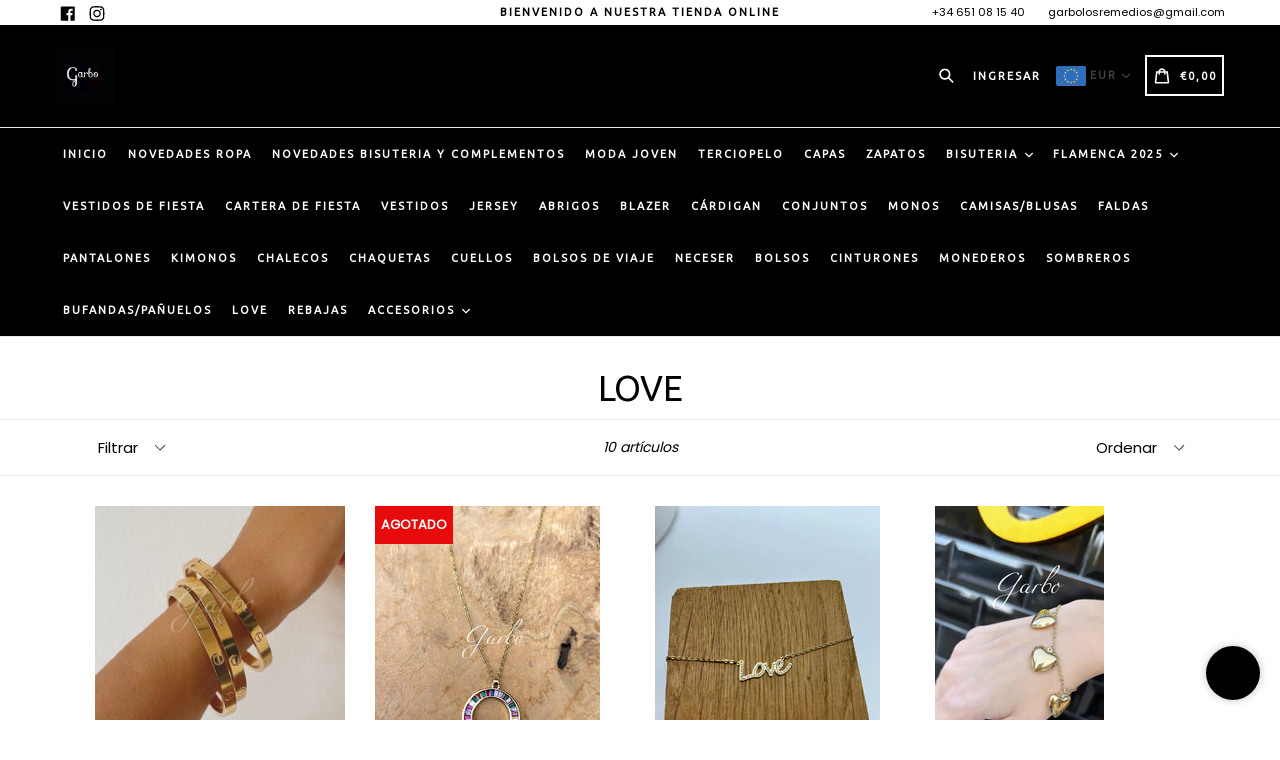

--- FILE ---
content_type: text/css
request_url: https://garbosevilla.es/cdn/shop/t/2/assets/theme.scss.css?v=99160537132113066351708696069
body_size: 24044
content:
.slick-slider{position:relative;display:block;box-sizing:border-box;-webkit-touch-callout:none;-webkit-user-select:none;-khtml-user-select:none;-moz-user-select:none;-ms-user-select:none;user-select:none;-ms-touch-action:pan-y;touch-action:pan-y;-webkit-tap-highlight-color:transparent}.slick-list{position:relative;overflow:hidden;display:block;margin:0 auto;padding:0}.slick-list:focus{outline:none}.slick-list.dragging{cursor:pointer;cursor:hand}.slick-slider .slick-track,.slick-slider .slick-list{-webkit-transform:translate3d(0,0,0);-moz-transform:translate3d(0,0,0);-ms-transform:translate3d(0,0,0);-o-transform:translate3d(0,0,0);transform:translateZ(0)}.slick-track{position:relative;left:0;top:0;display:block}.slick-track:before,.slick-track:after{content:"";display:table}.slick-track:after{clear:both}.slick-loading .slick-track{visibility:hidden}.slick-slide{float:left;height:100%;min-height:1px;display:none}[dir=rtl] .slick-slide{float:right}.slick-slide img{display:block;margin:0 auto}.slick-slide.slick-loading img{display:none}.slick-slide.dragging img{pointer-events:none}.slick-initialized .slick-slide{display:inline-block}.slick-loading .slick-slide{visibility:hidden}.slick-vertical .slick-slide{display:block;height:auto;border:1px solid transparent}.slick-arrow.slick-hidden{display:none}.slick-loading .slick-list{background:#fff url(//garbosevilla.es/cdn/shop/t/2/assets/ajax-loader.gif?v=41356863302472015721611578496) center center no-repeat}.slick-prev,.slick-next{position:absolute;display:block;height:20px;width:20px;line-height:0px;font-size:0px;cursor:pointer;background:transparent;color:transparent;top:50%;-webkit-transform:translate(0,-50%);-ms-transform:translate(0,-50%);transform:translateY(-50%);padding:0;border:none}.slick-prev:hover,.slick-prev:focus,.slick-next:hover,.slick-next:focus{background:transparent;color:transparent}.slick-prev:hover:before,.slick-prev:focus:before,.slick-next:hover:before,.slick-next:focus:before{opacity:1}.slick-prev.slick-disabled:before,.slick-next.slick-disabled:before{opacity:.25}.slick-prev:before,.slick-next:before{font-family:"slick-icons, sans-serif";font-size:20px;line-height:1;color:#000;opacity:.75;-webkit-font-smoothing:antialiased;-moz-osx-font-smoothing:grayscale}.slick-prev{left:-25px}[dir=rtl] .slick-prev{left:auto;right:-25px}.slick-prev:before{content:"\2190"}[dir=rtl] .slick-prev:before{content:"\2192"}.slick-next{right:-25px}[dir=rtl] .slick-next{left:-25px;right:auto}.slick-next:before{content:"\2192"}[dir=rtl] .slick-next:before{content:"\2190"}.slick-dotted.slick-slider{margin-bottom:30px}.slick-dots{position:absolute;bottom:-25px;list-style:none;display:block;text-align:center;padding:0;margin:0;width:100%}.slick-dots li{position:relative;display:inline-block;height:20px;width:20px;margin:0 5px;padding:0;cursor:pointer}.slick-dots li button{border:0;background:transparent;display:block;height:20px;width:20px;line-height:0px;font-size:0px;color:transparent;padding:5px;cursor:pointer}.slick-dots li button:hover:before,.slick-dots li button:focus:before{opacity:1}.slick-dots li button:before{position:absolute;top:0;left:0;content:"\2022";width:20px;height:20px;font-family:"slick-icons, sans-serif";font-size:6px;line-height:20px;text-align:center;color:#fff;opacity:.25;-webkit-font-smoothing:antialiased;-moz-osx-font-smoothing:grayscale}.slick-dots li.slick-active button:before{color:#fff;opacity:.75}*,*:before,*:after{box-sizing:border-box}body{margin:0}article,aside,details,figcaption,figure,footer,header,hgroup,main,menu,nav,section,summary{display:block}body,input,textarea,button,select{-webkit-font-smoothing:antialiased;-webkit-text-size-adjust:100%}a{background-color:transparent}b,strong{font-weight:700}em{font-style:italic}small{font-size:80%}sub,sup{font-size:75%;line-height:0;position:relative;vertical-align:baseline}sup{top:-.5em}sub{bottom:-.25em}img{max-width:100%;border:0}button,input,optgroup,select,textarea{color:inherit;font:inherit;margin:0}button[disabled],html input[disabled]{cursor:default}button::-moz-focus-inner,[type=button]::-moz-focus-inner,[type=reset]::-moz-focus-inner,[type=submit]::-moz-focus-inner{border-style:none;padding:0}button:-moz-focusring,[type=button]:-moz-focusring,[type=reset]:-moz-focusring,[type=submit]:-moz-focusring{outline:1px dotted ButtonText}input[type=search],input[type=number],input[type=email],input[type=password]{-webkit-appearance:none;-moz-appearance:none}table{width:100%;border-collapse:collapse;border-spacing:0}td,th{padding:0}textarea{overflow:auto;-webkit-appearance:none;-moz-appearance:none}[tabindex="-1"]:focus{outline:none}a,button,[role=button],input,label,select,textarea{touch-action:manipulation}.grid{*zoom: 1;list-style:none;padding:0;margin:0 0 0 -30px}.grid:after{content:"";display:table;clear:both}@media only screen and (max-width: 749px){.grid{margin-left:-22px}}.grid__item{float:left;padding-left:30px;width:100%}@media only screen and (max-width: 749px){.grid__item{padding-left:22px}}.grid__item[class*=--push]{position:relative}.grid--rev{direction:rtl;text-align:left}.grid--rev>.grid__item{direction:ltr;text-align:left;float:right}.one-whole{width:100%}.one-half{width:50%}.one-third{width:33.33333%}.two-thirds{width:66.66667%}.one-quarter{width:25%}.two-quarters{width:50%}.three-quarters{width:75%}.one-fifth{width:20%}.two-fifths{width:40%}.three-fifths{width:60%}.four-fifths{width:80%}.one-sixth{width:16.66667%}.two-sixths{width:33.33333%}.three-sixths{width:50%}.four-sixths{width:66.66667%}.five-sixths{width:83.33333%}.one-eighth{width:12.5%}.two-eighths{width:25%}.three-eighths{width:37.5%}.four-eighths{width:50%}.five-eighths{width:62.5%}.six-eighths{width:75%}.seven-eighths{width:87.5%}.one-tenth{width:10%}.two-tenths{width:20%}.three-tenths{width:30%}.four-tenths{width:40%}.five-tenths{width:50%}.six-tenths{width:60%}.seven-tenths{width:70%}.eight-tenths{width:80%}.nine-tenths{width:90%}.one-twelfth{width:8.33333%}.two-twelfths{width:16.66667%}.three-twelfths{width:25%}.four-twelfths{width:33.33333%}.five-twelfths{width:41.66667%}.six-twelfths{width:50%}.seven-twelfths{width:58.33333%}.eight-twelfths{width:66.66667%}.nine-twelfths{width:75%}.ten-twelfths{width:83.33333%}.eleven-twelfths{width:91.66667%}.show{display:block!important}.text-left{text-align:left!important}.text-right{text-align:right!important}.text-center{text-align:center!important}@media only screen and (max-width: 749px){.small--one-whole{width:100%}.small--one-half{width:50%}.small--one-third{width:33.33333%}.small--two-thirds{width:66.66667%}.small--one-quarter{width:25%}.small--two-quarters{width:50%}.small--three-quarters{width:75%}.small--one-fifth{width:20%}.small--two-fifths{width:40%}.small--three-fifths{width:60%}.small--four-fifths{width:80%}.small--one-sixth{width:16.66667%}.small--two-sixths{width:33.33333%}.small--three-sixths{width:50%}.small--four-sixths{width:66.66667%}.small--five-sixths{width:83.33333%}.small--one-eighth{width:12.5%}.small--two-eighths{width:25%}.small--three-eighths{width:37.5%}.small--four-eighths{width:50%}.small--five-eighths{width:62.5%}.small--six-eighths{width:75%}.small--seven-eighths{width:87.5%}.small--one-tenth{width:10%}.small--two-tenths{width:20%}.small--three-tenths{width:30%}.small--four-tenths{width:40%}.small--five-tenths{width:50%}.small--six-tenths{width:60%}.small--seven-tenths{width:70%}.small--eight-tenths{width:80%}.small--nine-tenths{width:90%}.small--one-twelfth{width:8.33333%}.small--two-twelfths{width:16.66667%}.small--three-twelfths{width:25%}.small--four-twelfths{width:33.33333%}.small--five-twelfths{width:41.66667%}.small--six-twelfths{width:50%}.small--seven-twelfths{width:58.33333%}.small--eight-twelfths{width:66.66667%}.small--nine-twelfths{width:75%}.small--ten-twelfths{width:83.33333%}.small--eleven-twelfths{width:91.66667%}.grid--uniform .small--one-half:nth-child(odd),.grid--uniform .small--one-third:nth-child(3n+1),.grid--uniform .small--one-quarter:nth-child(4n+1),.grid--uniform .small--one-fifth:nth-child(5n+1),.grid--uniform .small--one-sixth:nth-child(6n+1),.grid--uniform .small--two-sixths:nth-child(3n+1),.grid--uniform .small--three-sixths:nth-child(odd),.grid--uniform .small--one-eighth:nth-child(8n+1),.grid--uniform .small--two-eighths:nth-child(4n+1),.grid--uniform .small--four-eighths:nth-child(odd),.grid--uniform .small--five-tenths:nth-child(odd),.grid--uniform .small--one-twelfth:nth-child(12n+1),.grid--uniform .small--two-twelfths:nth-child(6n+1),.grid--uniform .small--three-twelfths:nth-child(4n+1),.grid--uniform .small--four-twelfths:nth-child(3n+1),.grid--uniform .small--six-twelfths:nth-child(odd){clear:both}.small--show{display:block!important}.small--hide{display:none!important}.small--text-left{text-align:left!important}.small--text-right{text-align:right!important}.small--text-center{text-align:center!important}}@media only screen and (min-width: 750px){.medium-up--one-whole{width:100%}.medium-up--one-half{width:50%}.medium-up--one-third{width:33.33333%}.medium-up--two-thirds{width:66.66667%}.medium-up--one-quarter{width:25%}.medium-up--two-quarters{width:50%}.medium-up--three-quarters{width:75%}.medium-up--one-fifth{width:20%}.medium-up--two-fifths{width:40%}.medium-up--three-fifths{width:60%}.medium-up--four-fifths{width:80%}.medium-up--one-sixth{width:16.66667%}.medium-up--two-sixths{width:33.33333%}.medium-up--three-sixths{width:50%}.medium-up--four-sixths{width:66.66667%}.medium-up--five-sixths{width:83.33333%}.medium-up--one-eighth{width:12.5%}.medium-up--two-eighths{width:25%}.medium-up--three-eighths{width:37.5%}.medium-up--four-eighths{width:50%}.medium-up--five-eighths{width:62.5%}.medium-up--six-eighths{width:75%}.medium-up--seven-eighths{width:87.5%}.medium-up--one-tenth{width:10%}.medium-up--two-tenths{width:20%}.medium-up--three-tenths{width:30%}.medium-up--four-tenths{width:40%}.medium-up--five-tenths{width:50%}.medium-up--six-tenths{width:60%}.medium-up--seven-tenths{width:70%}.medium-up--eight-tenths{width:80%}.medium-up--nine-tenths{width:90%}.medium-up--one-twelfth{width:8.33333%}.medium-up--two-twelfths{width:16.66667%}.medium-up--three-twelfths{width:25%}.medium-up--four-twelfths{width:33.33333%}.medium-up--five-twelfths{width:41.66667%}.medium-up--six-twelfths{width:50%}.medium-up--seven-twelfths{width:58.33333%}.medium-up--eight-twelfths{width:66.66667%}.medium-up--nine-twelfths{width:75%}.medium-up--ten-twelfths{width:83.33333%}.medium-up--eleven-twelfths{width:91.66667%}.grid--uniform .medium-up--one-half:nth-child(odd),.grid--uniform .medium-up--one-third:nth-child(3n+1),.grid--uniform .medium-up--one-quarter:nth-child(4n+1),.grid--uniform .medium-up--one-fifth:nth-child(5n+1),.grid--uniform .medium-up--one-sixth:nth-child(6n+1),.grid--uniform .medium-up--two-sixths:nth-child(3n+1),.grid--uniform .medium-up--three-sixths:nth-child(odd),.grid--uniform .medium-up--one-eighth:nth-child(8n+1),.grid--uniform .medium-up--two-eighths:nth-child(4n+1),.grid--uniform .medium-up--four-eighths:nth-child(odd),.grid--uniform .medium-up--five-tenths:nth-child(odd),.grid--uniform .medium-up--one-twelfth:nth-child(12n+1),.grid--uniform .medium-up--two-twelfths:nth-child(6n+1),.grid--uniform .medium-up--three-twelfths:nth-child(4n+1),.grid--uniform .medium-up--four-twelfths:nth-child(3n+1),.grid--uniform .medium-up--six-twelfths:nth-child(odd){clear:both}.medium-up--show{display:block!important}.medium-up--hide{display:none!important}.medium-up--text-left{text-align:left!important}.medium-up--text-right{text-align:right!important}.medium-up--text-center{text-align:center!important}}@media only screen and (min-width: 750px) and (max-width: 989px){.medium--one-whole{width:100%}.medium--one-half{width:50%}.medium--one-third{width:33.33333%}.medium--two-thirds{width:66.66667%}.medium--one-quarter{width:25%}.medium--two-quarters{width:50%}.medium--three-quarters{width:75%}.medium--one-fifth{width:20%}.medium--two-fifths{width:40%}.medium--three-fifths{width:60%}.medium--four-fifths{width:80%}.medium--one-sixth{width:16.66667%}.medium--two-sixths{width:33.33333%}.medium--three-sixths{width:50%}.medium--four-sixths{width:66.66667%}.medium--five-sixths{width:83.33333%}.medium--one-eighth{width:12.5%}.medium--two-eighths{width:25%}.medium--three-eighths{width:37.5%}.medium--four-eighths{width:50%}.medium--five-eighths{width:62.5%}.medium--six-eighths{width:75%}.medium--seven-eighths{width:87.5%}.medium--one-tenth{width:10%}.medium--two-tenths{width:20%}.medium--three-tenths{width:30%}.medium--four-tenths{width:40%}.medium--five-tenths{width:50%}.medium--six-tenths{width:60%}.medium--seven-tenths{width:70%}.medium--eight-tenths{width:80%}.medium--nine-tenths{width:90%}.medium--one-twelfth{width:8.33333%}.medium--two-twelfths{width:16.66667%}.medium--three-twelfths{width:25%}.medium--four-twelfths{width:33.33333%}.medium--five-twelfths{width:41.66667%}.medium--six-twelfths{width:50%}.medium--seven-twelfths{width:58.33333%}.medium--eight-twelfths{width:66.66667%}.medium--nine-twelfths{width:75%}.medium--ten-twelfths{width:83.33333%}.medium--eleven-twelfths{width:91.66667%}.grid--uniform .medium--one-half:nth-child(odd),.grid--uniform .medium--one-third:nth-child(3n+1),.grid--uniform .medium--one-quarter:nth-child(4n+1),.grid--uniform .medium--one-fifth:nth-child(5n+1),.grid--uniform .medium--one-sixth:nth-child(6n+1),.grid--uniform .medium--two-sixths:nth-child(3n+1),.grid--uniform .medium--three-sixths:nth-child(odd),.grid--uniform .medium--one-eighth:nth-child(8n+1),.grid--uniform .medium--two-eighths:nth-child(4n+1),.grid--uniform .medium--four-eighths:nth-child(odd),.grid--uniform .medium--five-tenths:nth-child(odd),.grid--uniform .medium--one-twelfth:nth-child(12n+1),.grid--uniform .medium--two-twelfths:nth-child(6n+1),.grid--uniform .medium--three-twelfths:nth-child(4n+1),.grid--uniform .medium--four-twelfths:nth-child(3n+1),.grid--uniform .medium--six-twelfths:nth-child(odd){clear:both}.medium--show{display:block!important}.medium--hide{display:none!important}.medium--text-left{text-align:left!important}.medium--text-right{text-align:right!important}.medium--text-center{text-align:center!important}}@media only screen and (min-width: 990px){.large-up--one-whole{width:100%}.large-up--one-half{width:50%}.large-up--one-third{width:33.33333%}.large-up--two-thirds{width:66.66667%}.large-up--one-quarter{width:25%}.large-up--two-quarters{width:50%}.large-up--three-quarters{width:75%}.large-up--one-fifth{width:20%}.large-up--two-fifths{width:40%}.large-up--three-fifths{width:60%}.large-up--four-fifths{width:80%}.large-up--one-sixth{width:16.66667%}.large-up--two-sixths{width:33.33333%}.large-up--three-sixths{width:50%}.large-up--four-sixths{width:66.66667%}.large-up--five-sixths{width:83.33333%}.large-up--one-eighth{width:12.5%}.large-up--two-eighths{width:25%}.large-up--three-eighths{width:37.5%}.large-up--four-eighths{width:50%}.large-up--five-eighths{width:62.5%}.large-up--six-eighths{width:75%}.large-up--seven-eighths{width:87.5%}.large-up--one-tenth{width:10%}.large-up--two-tenths{width:20%}.large-up--three-tenths{width:30%}.large-up--four-tenths{width:40%}.large-up--five-tenths{width:50%}.large-up--six-tenths{width:60%}.large-up--seven-tenths{width:70%}.large-up--eight-tenths{width:80%}.large-up--nine-tenths{width:90%}.large-up--one-twelfth{width:8.33333%}.large-up--two-twelfths{width:16.66667%}.large-up--three-twelfths{width:25%}.large-up--four-twelfths{width:33.33333%}.large-up--five-twelfths{width:41.66667%}.large-up--six-twelfths{width:50%}.large-up--seven-twelfths{width:58.33333%}.large-up--eight-twelfths{width:66.66667%}.large-up--nine-twelfths{width:75%}.large-up--ten-twelfths{width:83.33333%}.large-up--eleven-twelfths{width:91.66667%}.grid--uniform .large-up--one-half:nth-child(odd),.grid--uniform .large-up--one-third:nth-child(3n+1),.grid--uniform .large-up--one-quarter:nth-child(4n+1),.grid--uniform .large-up--one-fifth:nth-child(5n+1),.grid--uniform .large-up--one-sixth:nth-child(6n+1),.grid--uniform .large-up--two-sixths:nth-child(3n+1),.grid--uniform .large-up--three-sixths:nth-child(odd),.grid--uniform .large-up--one-eighth:nth-child(8n+1),.grid--uniform .large-up--two-eighths:nth-child(4n+1),.grid--uniform .large-up--four-eighths:nth-child(odd),.grid--uniform .large-up--five-tenths:nth-child(odd),.grid--uniform .large-up--one-twelfth:nth-child(12n+1),.grid--uniform .large-up--two-twelfths:nth-child(6n+1),.grid--uniform .large-up--three-twelfths:nth-child(4n+1),.grid--uniform .large-up--four-twelfths:nth-child(3n+1),.grid--uniform .large-up--six-twelfths:nth-child(odd){clear:both}.large-up--show{display:block!important}.large-up--hide{display:none!important}.large-up--text-left{text-align:left!important}.large-up--text-right{text-align:right!important}.large-up--text-center{text-align:center!important}}@media only screen and (max-width: 749px){.small--push-one-half{left:50%}.small--push-one-third{left:33.33333%}.small--push-two-thirds{left:66.66667%}.small--push-one-quarter{left:25%}.small--push-two-quarters{left:50%}.small--push-three-quarters{left:75%}.small--push-one-fifth{left:20%}.small--push-two-fifths{left:40%}.small--push-three-fifths{left:60%}.small--push-four-fifths{left:80%}.small--push-one-sixth{left:16.66667%}.small--push-two-sixths{left:33.33333%}.small--push-three-sixths{left:50%}.small--push-four-sixths{left:66.66667%}.small--push-five-sixths{left:83.33333%}.small--push-one-eighth{left:12.5%}.small--push-two-eighths{left:25%}.small--push-three-eighths{left:37.5%}.small--push-four-eighths{left:50%}.small--push-five-eighths{left:62.5%}.small--push-six-eighths{left:75%}.small--push-seven-eighths{left:87.5%}.small--push-one-tenth{left:10%}.small--push-two-tenths{left:20%}.small--push-three-tenths{left:30%}.small--push-four-tenths{left:40%}.small--push-five-tenths{left:50%}.small--push-six-tenths{left:60%}.small--push-seven-tenths{left:70%}.small--push-eight-tenths{left:80%}.small--push-nine-tenths{left:90%}.small--push-one-twelfth{left:8.33333%}.small--push-two-twelfths{left:16.66667%}.small--push-three-twelfths{left:25%}.small--push-four-twelfths{left:33.33333%}.small--push-five-twelfths{left:41.66667%}.small--push-six-twelfths{left:50%}.small--push-seven-twelfths{left:58.33333%}.small--push-eight-twelfths{left:66.66667%}.small--push-nine-twelfths{left:75%}.small--push-ten-twelfths{left:83.33333%}.small--push-eleven-twelfths{left:91.66667%}}@media only screen and (min-width: 750px){.medium-up--push-one-half{left:50%}.medium-up--push-one-third{left:33.33333%}.medium-up--push-two-thirds{left:66.66667%}.medium-up--push-one-quarter{left:25%}.medium-up--push-two-quarters{left:50%}.medium-up--push-three-quarters{left:75%}.medium-up--push-one-fifth{left:20%}.medium-up--push-two-fifths{left:40%}.medium-up--push-three-fifths{left:60%}.medium-up--push-four-fifths{left:80%}.medium-up--push-one-sixth{left:16.66667%}.medium-up--push-two-sixths{left:33.33333%}.medium-up--push-three-sixths{left:50%}.medium-up--push-four-sixths{left:66.66667%}.medium-up--push-five-sixths{left:83.33333%}.medium-up--push-one-eighth{left:12.5%}.medium-up--push-two-eighths{left:25%}.medium-up--push-three-eighths{left:37.5%}.medium-up--push-four-eighths{left:50%}.medium-up--push-five-eighths{left:62.5%}.medium-up--push-six-eighths{left:75%}.medium-up--push-seven-eighths{left:87.5%}.medium-up--push-one-tenth{left:10%}.medium-up--push-two-tenths{left:20%}.medium-up--push-three-tenths{left:30%}.medium-up--push-four-tenths{left:40%}.medium-up--push-five-tenths{left:50%}.medium-up--push-six-tenths{left:60%}.medium-up--push-seven-tenths{left:70%}.medium-up--push-eight-tenths{left:80%}.medium-up--push-nine-tenths{left:90%}.medium-up--push-one-twelfth{left:8.33333%}.medium-up--push-two-twelfths{left:16.66667%}.medium-up--push-three-twelfths{left:25%}.medium-up--push-four-twelfths{left:33.33333%}.medium-up--push-five-twelfths{left:41.66667%}.medium-up--push-six-twelfths{left:50%}.medium-up--push-seven-twelfths{left:58.33333%}.medium-up--push-eight-twelfths{left:66.66667%}.medium-up--push-nine-twelfths{left:75%}.medium-up--push-ten-twelfths{left:83.33333%}.medium-up--push-eleven-twelfths{left:91.66667%}}@media only screen and (min-width: 750px) and (max-width: 989px){.medium--push-one-half{left:50%}.medium--push-one-third{left:33.33333%}.medium--push-two-thirds{left:66.66667%}.medium--push-one-quarter{left:25%}.medium--push-two-quarters{left:50%}.medium--push-three-quarters{left:75%}.medium--push-one-fifth{left:20%}.medium--push-two-fifths{left:40%}.medium--push-three-fifths{left:60%}.medium--push-four-fifths{left:80%}.medium--push-one-sixth{left:16.66667%}.medium--push-two-sixths{left:33.33333%}.medium--push-three-sixths{left:50%}.medium--push-four-sixths{left:66.66667%}.medium--push-five-sixths{left:83.33333%}.medium--push-one-eighth{left:12.5%}.medium--push-two-eighths{left:25%}.medium--push-three-eighths{left:37.5%}.medium--push-four-eighths{left:50%}.medium--push-five-eighths{left:62.5%}.medium--push-six-eighths{left:75%}.medium--push-seven-eighths{left:87.5%}.medium--push-one-tenth{left:10%}.medium--push-two-tenths{left:20%}.medium--push-three-tenths{left:30%}.medium--push-four-tenths{left:40%}.medium--push-five-tenths{left:50%}.medium--push-six-tenths{left:60%}.medium--push-seven-tenths{left:70%}.medium--push-eight-tenths{left:80%}.medium--push-nine-tenths{left:90%}.medium--push-one-twelfth{left:8.33333%}.medium--push-two-twelfths{left:16.66667%}.medium--push-three-twelfths{left:25%}.medium--push-four-twelfths{left:33.33333%}.medium--push-five-twelfths{left:41.66667%}.medium--push-six-twelfths{left:50%}.medium--push-seven-twelfths{left:58.33333%}.medium--push-eight-twelfths{left:66.66667%}.medium--push-nine-twelfths{left:75%}.medium--push-ten-twelfths{left:83.33333%}.medium--push-eleven-twelfths{left:91.66667%}}@media only screen and (min-width: 990px){.large-up--push-one-half{left:50%}.large-up--push-one-third{left:33.33333%}.large-up--push-two-thirds{left:66.66667%}.large-up--push-one-quarter{left:25%}.large-up--push-two-quarters{left:50%}.large-up--push-three-quarters{left:75%}.large-up--push-one-fifth{left:20%}.large-up--push-two-fifths{left:40%}.large-up--push-three-fifths{left:60%}.large-up--push-four-fifths{left:80%}.large-up--push-one-sixth{left:16.66667%}.large-up--push-two-sixths{left:33.33333%}.large-up--push-three-sixths{left:50%}.large-up--push-four-sixths{left:66.66667%}.large-up--push-five-sixths{left:83.33333%}.large-up--push-one-eighth{left:12.5%}.large-up--push-two-eighths{left:25%}.large-up--push-three-eighths{left:37.5%}.large-up--push-four-eighths{left:50%}.large-up--push-five-eighths{left:62.5%}.large-up--push-six-eighths{left:75%}.large-up--push-seven-eighths{left:87.5%}.large-up--push-one-tenth{left:10%}.large-up--push-two-tenths{left:20%}.large-up--push-three-tenths{left:30%}.large-up--push-four-tenths{left:40%}.large-up--push-five-tenths{left:50%}.large-up--push-six-tenths{left:60%}.large-up--push-seven-tenths{left:70%}.large-up--push-eight-tenths{left:80%}.large-up--push-nine-tenths{left:90%}.large-up--push-one-twelfth{left:8.33333%}.large-up--push-two-twelfths{left:16.66667%}.large-up--push-three-twelfths{left:25%}.large-up--push-four-twelfths{left:33.33333%}.large-up--push-five-twelfths{left:41.66667%}.large-up--push-six-twelfths{left:50%}.large-up--push-seven-twelfths{left:58.33333%}.large-up--push-eight-twelfths{left:66.66667%}.large-up--push-nine-twelfths{left:75%}.large-up--push-ten-twelfths{left:83.33333%}.large-up--push-eleven-twelfths{left:91.66667%}}.clearfix{*zoom: 1}.clearfix:after{content:"";display:table;clear:both}.visually-hidden,.icon__fallback-text{position:absolute!important;overflow:hidden;clip:rect(0 0 0 0);height:1px;width:1px;margin:-1px;padding:0;border:0}.visibility-hidden{visibility:hidden}.js-focus-hidden:focus{outline:none}.no-js:not(html){display:none}.no-js .no-js:not(html){display:block}.no-js .js{display:none}.hide{display:none!important}.skip-link:focus{clip:auto;width:auto;height:auto;margin:0;color:#3d4246;background-color:#fff;padding:10px;opacity:1;z-index:10000;transition:none}.box{background:no-repeat;background-color:#f7f7f7;background-size:contain}.ratio-container{position:relative}.ratio-container:after{display:block;height:0;width:100%;padding-bottom:50%;content:""}.ratio-container>*{position:absolute;top:0;left:0;width:100%;height:100%}body,html{background-color:#fff;color:#000}.page-width{*zoom: 1;max-width:1200px;margin:0 auto}.page-width:after{content:"";display:table;clear:both}.main-content{display:block;padding-top:15px}@media only screen and (min-width: 750px){.main-content{padding-top:30px}}.section-header{margin-bottom:15px}@media only screen and (min-width: 750px){.section-header{margin-bottom:10px}}blockquote{font-size:1.2em;font-style:normal;text-align:center;padding:0 30px;margin:0}.rte blockquote{border-color:#ebebeb;border-width:1px 0;border-style:solid;padding:30px 0;margin-bottom:27.5px}blockquote p+cite{margin-top:27.5px}blockquote cite{display:block;font-size:.85em;font-weight:400}blockquote cite:before{content:"\2014  "}code,pre{font-family:Consolas,monospace;font-size:1em}pre{overflow:auto}body,input,textarea,button,select{font-size:15px;font-family:Poppins;color:#000;line-height:1.5}@media only screen and (max-width: 989px){input,textarea,select,button{font-size:16px}}h1,.h1,h2,.h2,h3,.h3,h4,.h4,h5,.h5,h6,.h6{margin:0 0 7.5px;font-family:Ubuntu,HelveticaNeue,Helvetica Neue,sans-serif;font-weight:400;line-height:1.2;overflow-wrap:break-word;word-wrap:break-word}h1 a,.h1 a,h2 a,.h2 a,h3 a,.h3 a,h4 a,.h4 a,h5 a,.h5 a,h6 a,.h6 a{color:inherit;text-decoration:none;font-weight:inherit}h1,.h1{font-size:2.33333em;text-transform:none;letter-spacing:0}@media only screen and (max-width: 749px){h1,.h1{font-size:2.13333em}}h2,.h2{font-size:1.33333em;text-transform:uppercase;letter-spacing:.1em}@media only screen and (max-width: 749px){h2,.h2{font-size:1.2em}}h3,.h3{font-size:1.73333em;text-transform:none;letter-spacing:0}@media only screen and (max-width: 749px){h3,.h3{font-size:1.33333em}}h4,.h4{font-size:1.13333em}@media only screen and (max-width: 749px){h4,.h4{font-size:1em}}h5,.h5{font-size:1em}@media only screen and (max-width: 749px){h5,.h5{font-size:.86667em}}h6,.h6{font-size:.93333em}@media only screen and (max-width: 749px){h6,.h6{font-size:.8em}}.rte{color:#000;margin-bottom:15px}.rte:last-child{margin-bottom:0}.rte h1,.rte .h1,.rte h2,.rte .h2,.rte h3,.rte .h3,.rte h4,.rte .h4,.rte h5,.rte .h5,.rte h6,.rte .h6{margin-top:55px;margin-bottom:27.5px}.rte h1:first-child,.rte .h1:first-child,.rte h2:first-child,.rte .h2:first-child,.rte h3:first-child,.rte .h3:first-child,.rte h4:first-child,.rte .h4:first-child,.rte h5:first-child,.rte .h5:first-child,.rte h6:first-child,.rte .h6:first-child{margin-top:0}.rte li{margin-bottom:4px;list-style:inherit}.rte li:last-child{margin-bottom:0}.rte-setting{margin-bottom:8.33333px}.rte-setting:last-child{margin-bottom:0}p{color:#000;margin:0 0 8.33333px}@media only screen and (max-width: 749px){p{font-size:.93333em}}p:last-child{margin-bottom:0}li{list-style:none}.fine-print{font-size:.93333em;font-style:italic}.txt--minor{font-size:80%}.txt--emphasis{font-style:italic}.address{margin-bottom:55px}.mega-title,.mega-subtitle{text-shadow:0 0 15px rgba(0,0,0,.1)}.mega-title{margin-bottom:0}.mega-title--large{font-size:2.26667em}@media only screen and (min-width: 750px){.mega-title--large{font-size:4.33333em}}@media only screen and (min-width: 750px){.mega-subtitle{font-size:1.26667em;margin:0 auto;max-width:75%}}.mega-subtitle p{color:inherit}.mega-subtitle--large{font-size:1.13333em;font-weight:400}@media only screen and (min-width: 750px){.mega-subtitle--large{font-size:1.53333em}}.icon{display:inline-block;width:20px;height:20px;vertical-align:middle;fill:currentColor}.no-svg .icon{display:none}svg.icon:not(.icon--full-color) circle,svg.icon:not(.icon--full-color) ellipse,svg.icon:not(.icon--full-color) g,svg.icon:not(.icon--full-color) line,svg.icon:not(.icon--full-color) path,svg.icon:not(.icon--full-color) polygon,svg.icon:not(.icon--full-color) polyline,svg.icon:not(.icon--full-color) rect,symbol.icon:not(.icon--full-color) circle,symbol.icon:not(.icon--full-color) ellipse,symbol.icon:not(.icon--full-color) g,symbol.icon:not(.icon--full-color) line,symbol.icon:not(.icon--full-color) path,symbol.icon:not(.icon--full-color) polygon,symbol.icon:not(.icon--full-color) polyline,symbol.icon:not(.icon--full-color) rect{fill:inherit;stroke:inherit}.no-svg .icon__fallback-text{position:static!important;overflow:inherit;clip:none;height:auto;width:auto;margin:0}.payment-icons{-moz-user-select:none;-ms-user-select:none;-webkit-user-select:none;user-select:none;cursor:default}.payment-icons .icon{width:30px;height:30px}.payment-icons .icon-shopify_pay{width:75px;height:auto}.payment-icons .icon-klarna{width:48px;height:auto}.social-icons .icon{width:18px;height:18px}@media only screen and (min-width: 750px){.social-icons .icon{width:20px;height:20px}}.social-icons .icon.icon--wide{width:40px}ul,ol{margin:0;padding:0}ol{list-style:decimal}.list--inline{padding:0;margin:0}.list--inline>li{display:inline-block;margin-bottom:0;vertical-align:middle}.rte img{height:auto}.rte table{table-layout:fixed}.rte ul,.rte ol{margin:0 0 7.5px 18px}.rte ul.list--inline,.rte ol.list--inline{margin-left:0}.rte ul{list-style:disc outside}.rte ul ul{list-style:circle outside}.rte ul ul ul{list-style:square outside}.rte a:not(.btn){border-bottom:1px solid currentColor;padding-bottom:1px}.text-center.rte ul,.text-center.rte ol,.text-center .rte ul,.text-center .rte ol{margin-left:0;list-style-position:inside}.scrollable-wrapper{max-width:100%;overflow:auto;-webkit-overflow-scrolling:touch}a{color:#3d4246;text-decoration:none}a.classic-link{text-decoration:underline}a[href^=tel],a[href^=mailto]{color:inherit}.btn{-moz-user-select:none;-ms-user-select:none;-webkit-user-select:none;user-select:none;-webkit-appearance:none;-moz-appearance:none;appearance:none;display:inline-block;width:auto;text-decoration:none;text-align:center;vertical-align:middle;cursor:pointer;border:1px solid transparent;border-radius:2px;padding:8px 15px;background-color:#000;color:#fff;font-family:Ubuntu,HelveticaNeue,Helvetica Neue,sans-serif;font-weight:400;text-transform:uppercase;letter-spacing:.08em;white-space:normal;font-size:13px}@media only screen and (min-width: 750px){.btn{padding:7px 18px}}.btn:hover,.btn:focus{opacity:.9}.btn .icon-arrow-right,.btn .icon-arrow-left{height:9px}.btn[disabled]{cursor:default;opacity:.5;background-color:#000;color:#fff}.btn_sp{-moz-user-select:none;-ms-user-select:none;-webkit-user-select:none;user-select:none;-webkit-appearance:none;-moz-appearance:none;appearance:none;display:inline-block;width:auto;text-decoration:none;text-align:center;vertical-align:middle;cursor:pointer;border:1px solid transparent;border-radius:2px;padding:8px 15px;background-color:#000;color:#fff;font-family:Ubuntu,HelveticaNeue,Helvetica Neue,sans-serif;font-weight:400;text-transform:uppercase;letter-spacing:.08em;white-space:normal;font-size:13px}@media only screen and (min-width: 750px){.btn_sp{padding:7px 18px}}.btn_sp:hover,.btn_sp:focus{opacity:.9}.btn_sp .icon-arrow-right,.btn_sp .icon-arrow-left{height:9px}.btn_sp[disabled]{cursor:default;opacity:.5;background-color:#000;color:#fff}.btn--small{font-family:Poppins;padding:8px 10px;font-size:.8em;line-height:1}.btn--secondary{background-color:#fff;color:#3d4246;border-color:#ebebeb}@media only screen and (max-width: 749px){.btn--small-wide{padding-left:50px;padding-right:50px}}.btn--link{background-color:transparent;border:0;margin:0;color:#3d4246;text-align:left}.btn--link:hover,.btn--link:focus{opacity:.9}.btn--link .icon{vertical-align:middle}.btn--narrow{padding-left:15px;padding-right:15px}.btn--disabled{opacity:.5;cursor:default}.btn--disabled:hover,.btn--disabled:focus{opacity:.5}.btn--has-icon-after .icon{margin-left:10px}.btn--has-icon-before .icon{margin-right:10px}.text-link{display:inline;border:0 none;background:none;padding:0;margin:0}.return-link-wrapper{margin:27.5px auto}@media only screen and (max-width: 749px){.return-link-wrapper{margin-bottom:-15px}.return-link-wrapper .btn{display:block}}table{margin-bottom:27.5px}th{font-family:Ubuntu,HelveticaNeue,Helvetica Neue,sans-serif;font-weight:700}th,td{text-align:left;border:1px solid #ebebeb;padding:10px 14px}@media only screen and (max-width: 749px){.responsive-table thead{display:none}.responsive-table tr{display:block}.responsive-table tr,.responsive-table td{float:left;clear:both;width:100%}.responsive-table th,.responsive-table td{display:block;text-align:right;padding:27.5px;border:0;margin:0}.responsive-table td:before{content:attr(data-label);float:left;text-align:center;font-size:12px;padding-right:10px}.responsive-table__row+.responsive-table__row,tfoot>.responsive-table__row:first-child{position:relative;margin-top:10px;padding-top:55px}.responsive-table__row+.responsive-table__row:after,tfoot>.responsive-table__row:first-child:after{content:"";display:block;position:absolute;top:0;left:27.5px;right:27.5px;border-bottom:1px solid #ebebeb}}svg:not(:root){overflow:hidden}.video-wrapper{position:relative;overflow:hidden;max-width:100%;padding-bottom:56.25%;height:0;height:auto}.video-wrapper iframe{position:absolute;top:0;left:0;width:100%;height:100%}form{margin:0}fieldset{border:1px solid #ebebeb;margin:0 0 55px;padding:27.5px}legend{border:0;padding:0}button,input[type=submit]{cursor:pointer}label{display:block;margin-bottom:5px}@media only screen and (max-width: 749px){label{font-size:.86667em}}[type=radio]+label,[type=checkbox]+label{display:inline-block;margin-bottom:0}label[for]{cursor:pointer}input,textarea,select{border:1px solid #ebebeb;background-color:#fff;color:#000;max-width:100%;line-height:1.5;border-radius:2px}input:focus,textarea:focus,select:focus{border-color:#d2d2d2}input[disabled],textarea[disabled],select[disabled]{cursor:default;background-color:#f4f4f4;border-color:#f4f4f4}input.input--error::-webkit-input-placeholder,textarea.input--error::-webkit-input-placeholder,select.input--error::-webkit-input-placeholder{color:#d20000;opacity:.5}input.input--error::-moz-placeholder,textarea.input--error::-moz-placeholder,select.input--error::-moz-placeholder{color:#d20000;opacity:.5}input.input--error:-ms-input-placeholder,textarea.input--error:-ms-input-placeholder,select.input--error:-ms-input-placeholder{color:#d20000;opacity:.5}input.input--error::-ms-input-placeholder,textarea.input--error::-ms-input-placeholder,select.input--error::-ms-input-placeholder{color:#d20000;opacity:1}input.hidden-placeholder::-webkit-input-placeholder,textarea.hidden-placeholder::-webkit-input-placeholder,select.hidden-placeholder::-webkit-input-placeholder{color:transparent}input.hidden-placeholder::-moz-placeholder,textarea.hidden-placeholder::-moz-placeholder,select.hidden-placeholder::-moz-placeholder{color:transparent}input.hidden-placeholder:-ms-input-placeholder,textarea.hidden-placeholder:-ms-input-placeholder,select.hidden-placeholder:-ms-input-placeholder{color:transparent}input.hidden-placeholder::-ms-input-placeholder,textarea.hidden-placeholder::-ms-input-placeholder,select.hidden-placeholder::-ms-input-placeholder{opacity:1}textarea{min-height:100px}input.input--error,select.input--error,textarea.input--error{border-color:#d20000;background-color:#fff8f8;color:#d20000}select{-webkit-appearance:none;-moz-appearance:none;appearance:none;background-position:right center;background-image:url(//garbosevilla.es/cdn/shop/t/2/assets/ico-select.svg?v=155563818344741998551611578540);background-repeat:no-repeat;background-position:right 10px center;line-height:1.2;text-indent:.01px;text-overflow:"";cursor:pointer;padding:8px 28px 8px 15px}@media only screen and (min-width: 750px){select{padding-top:10px;padding-left:18px;padding-bottom:10px}}.ie9 select{padding-right:10px;background-image:none}optgroup{font-weight:700}option{color:#3d4246;background-color:#fff}select::-ms-expand{display:none}.label--hidden{position:absolute;height:0;width:0;margin-bottom:0;overflow:hidden;clip:rect(1px,1px,1px,1px)}.ie9 .label--hidden{position:static;height:auto;width:auto;margin-bottom:2px;overflow:visible;clip:initial}::-webkit-input-placeholder{color:#000;opacity:.6}::-moz-placeholder{color:#000;opacity:.6}:-ms-input-placeholder{color:#000;opacity:.6}::-ms-input-placeholder{color:#000;opacity:1}.label--error{color:#d20000}input,textarea{padding:8px 15px}@media only screen and (min-width: 750px){input,textarea{padding:10px 18px}}.form-vertical input,.form-vertical select,.form-vertical textarea{display:block;width:100%;margin-bottom:8.33333px}.form-vertical [type=radio],.form-vertical [type=checkbox]{display:inline-block;width:auto;margin-right:5px}.form-vertical [type=submit],.form-vertical .btn{display:inline-block;width:auto}.note,.form--success,.errors{padding:8px;margin:0 0 27.5px}@media only screen and (min-width: 750px){.note,.form--success,.errors{padding:10px}}.note{border:1px solid #ebebeb}.form--success{border:1px solid #19a340;background-color:#f8fff9;color:#19a340}.errors{border:1px solid #d20000;background-color:#fff8f8;color:#d20000}.errors ul{list-style:none;padding:0;margin:0}.errors a{color:#d20000;text-decoration:underline}.input-group{position:relative;display:table;width:100%;border-collapse:separate}.form-vertical .input-group{margin-bottom:55px}.input-group__field,.input-group__btn{display:table-cell;vertical-align:middle;margin:0}.input-group__field,.input-group__btn .btn{height:42px;padding-top:0;padding-bottom:0}@media only screen and (min-width: 750px){.input-group__field,.input-group__btn .btn{height:40px}}.input-group__field{width:100%;border-right:0;border-radius:2px 0 0 2px}.form-vertical .input-group__field{margin:0}.input-group__btn{white-space:nowrap;width:1%}.input-group__btn .btn{border-radius:0 2px 2px 0;white-space:nowrap}.site-header__logo img{display:block}.site-nav{padding:0;text-align:left}.site-nav a{padding:30px 8px}.count-column.center{text-align:center}.site-nav--has-dropdown:hover .site-nav__dropdown,.site-nav--has-dropdown:focus .site-nav__dropdown{display:block}.site-nav__dropdown{top:100%}.site-nav--centered{padding-bottom:22px}.site-nav__link{display:block;white-space:nowrap}.site-nav--centered .site-nav__link{padding-top:0}.site-nav__link .icon-chevron-down{width:8px;height:8px;margin-left:2px}.site-nav__link.site-nav--active-dropdown{border:1px solid #ebebeb;border-bottom:1px solid transparent;z-index:2}.site-nav--has-dropdown{position:relative}.site-nav--has-centered-dropdown{position:static}.site-nav__dropdown{display:none;position:absolute;padding:11px 0;margin:0;z-index:7;text-align:left;border:1px solid #ebebeb;background:#fff;left:-1px;top:52px}.site-nav__dropdown .site-nav__link{padding:4px 15px}.site-nav--active-dropdown .site-nav__dropdown,.site-nav__dropdown li{display:block}.site-nav li.grand{position:relative}.site-nav--dropdown--sub{position:absolute;display:none;min-width:160px;right:-160px;top:-1px;border:1px solid #ebebeb;background-color:#fff}.site-nav li.grand:hover>.site-nav--dropdown--sub{display:block}.site-nav__dropdown--centered{width:100%;border:0;background:none;padding:0;text-align:center}.site-nav__childlist{display:inline-block;border:1px solid #ebebeb;background:#fff;padding:11px 17px;text-align:left}.site-nav__child-link:hover{color:#000}.site-nav__childlist-grid{display:-webkit-flex;display:-ms-flexbox;display:flex;width:100%;-webkit-flex-wrap:wrap;-moz-flex-wrap:wrap;-ms-flex-wrap:wrap;flex-wrap:wrap;width:auto}.site-nav__childlist-grid .grid-view-item__link{padding:0}.site-nav__childlist-item{-webkit-flex:0 1 auto;-moz-flex:0 1 auto;-ms-flex:0 1 auto;flex:0 1 auto;margin-bottom:15px}.site-nav__child-link--parent{font-weight:700;margin:4px 0}.page-width{padding-left:55px;padding-right:55px}@media only screen and (max-width: 749px){.page-width{padding-left:22px;padding-right:22px}}@media only screen and (min-width: 750px) and (max-width: 989px){.page-width{padding-left:30px;padding-right:30px}}.page-container{transition:all .45s cubic-bezier(.29,.63,.44,1);position:relative;overflow:hidden}hr{margin:25px 0;border:0;border-bottom:1px solid #ebebeb}.hr--small{padding:10px 0;margin:0}.hr--invisible{border-bottom:0}.border-bottom{border-bottom:1px solid #ebebeb}.border-top{border-top:1px solid #ebebeb}.empty-page-content{padding:125px 55px}@media only screen and (max-width: 749px){.empty-page-content{padding-left:22px;padding-right:22px}}.grid--table{display:table;table-layout:fixed;width:100%}.grid--table>.grid__item{float:none;display:table-cell;vertical-align:middle}.grid--no-gutters{margin-left:0}.grid--no-gutters .grid__item{padding-left:0}.grid--half-gutters{margin-left:-15px}.grid--half-gutters>.grid__item{padding-left:15px}.grid--double-gutters{margin-left:-60px}.grid--double-gutters>.grid__item{padding-left:60px}.grid--flush-bottom{margin-bottom:-30px;overflow:auto}.grid--flush-bottom>.grid__item{margin-bottom:30px}.is-transitioning{display:block!important;visibility:visible!important}@-webkit-keyframes spin{0%{-ms-transform:rotate(0deg);-webkit-transform:rotate(0deg);transform:rotate(0)}to{-ms-transform:rotate(360deg);-webkit-transform:rotate(360deg);transform:rotate(360deg)}}@-moz-keyframes spin{0%{-ms-transform:rotate(0deg);-webkit-transform:rotate(0deg);transform:rotate(0)}to{-ms-transform:rotate(360deg);-webkit-transform:rotate(360deg);transform:rotate(360deg)}}@-ms-keyframes spin{0%{-ms-transform:rotate(0deg);-webkit-transform:rotate(0deg);transform:rotate(0)}to{-ms-transform:rotate(360deg);-webkit-transform:rotate(360deg);transform:rotate(360deg)}}@keyframes spin{0%{-ms-transform:rotate(0deg);-webkit-transform:rotate(0deg);transform:rotate(0)}to{-ms-transform:rotate(360deg);-webkit-transform:rotate(360deg);transform:rotate(360deg)}}.drawer{display:none;position:absolute;overflow:hidden;-webkit-overflow-scrolling:touch;z-index:9;background-color:#fff;transition:all .45s cubic-bezier(.29,.63,.44,1)}.drawer input[type=text],.drawer textarea{background-color:#fff;color:#3d4246}.js-drawer-open{overflow:hidden}.drawer--top{width:100%}.js-drawer-open-top .drawer--top{-ms-transform:translateY(100%);-webkit-transform:translateY(100%);transform:translateY(100%);display:block}.drawer-page-content:after{visibility:hidden;opacity:0;content:"";display:block;position:fixed;top:0;left:0;width:100%;height:100%;background-color:#0009;z-index:8;transition:all .45s cubic-bezier(.29,.63,.44,1)}.js-drawer-open .drawer-page-content:after{visibility:visible;opacity:1}.drawer__title,.drawer__close{display:table-cell;vertical-align:middle}.drawer__close-button{background:none;border:0 none;position:relative;right:-15px;height:100%;width:60px;padding:0 20px;color:inherit;font-size:1.2em}.drawer__close-button:active,.drawer__close-button:focus{background-color:#0009}.grid--view-items{overflow:auto;margin-bottom:-15px}.grid-view-item{margin:0 auto 15px}.custom__item .grid-view-item{margin-bottom:0}.grid-view-item__title{margin-bottom:0;color:#3d4246;font-weight:400;color:#494343}.grid-view-item__meta{margin-top:8px}@media only screen and (max-width: 749px){.grid-view-item__title,.grid-view-item__meta{font-size:.93333em}}.product-price__price{display:inline-block;color:#000}.product-price__sale{padding-right:0}.grid-view-item .product-price__price{font-size:18px;color:#3a4247;font-weight:700}.grid-view-item .product-price__sale,.grid-view-item .product__price--sale{color:#000}.grid-view-item__link{display:block}.grid-view-item__vendor{margin-top:4px;color:#000;font-size:.86667em;text-transform:uppercase}@media only screen and (max-width: 749px){.grid-view-item__vendor{font-size:.8em}}.grid-view-item__image-wrapper{margin:0 auto 15px;position:relative;width:100%}.grid-view-item__image{display:block;margin:0 auto;width:100%}.grid-view-item__image-wrapper .grid-view-item__image{position:absolute;top:0}.grid-view-item--sold-out .grid-view-item__image{opacity:.5}.grid-view-item__image.lazyload{opacity:0}.ie9 .grid-view-item__image{opacity:1}.list-view-item{display:table;table-layout:fixed;margin-bottom:22px;width:100%}.list-view-item:last-child{margin-bottom:0}@media only screen and (min-width: 750px){.list-view-item{border-bottom:1px solid #ebebeb;padding-bottom:22px}.list-view-item:last-child{padding-bottom:0;border-bottom:0}}.list-view-item__image{max-height:95px}.list-view-item__image-column{display:table-cell;vertical-align:middle;width:130px}@media only screen and (max-width: 749px){.list-view-item__image-column{width:85px}}.list-view-item__image-wrapper{position:relative;margin-right:15px}@media only screen and (max-width: 749px){.list-view-item__image-wrapper{margin-right:7.5px}}.list-view-item__title-column{display:table-cell;vertical-align:middle}.list-view-item__title{color:#3d4246;font-size:1.13333em;min-width:100px}@media only screen and (max-width: 749px){.list-view-item__title{font-size:.93333em}}.list-view-item__sold-out{font-size:.93333em}.list-view-item__on-sale{color:#000;font-size:.93333em}@media only screen and (max-width: 749px){.list-view-item__on-sale{display:none}}.list-view-item__vendor-column{display:table-cell;text-align:center;vertical-align:middle;width:20%}.list-view-item__vendor{font-size:.93333em;font-style:italic}@media only screen and (max-width: 749px){.list-view-item__vendor{font-size:.86667em}}.list-view-item__price-column{display:table-cell;text-align:right;vertical-align:middle;width:20%;font-size:1.06667em}@media only screen and (max-width: 749px){.list-view-item__price-column{font-size:.93333em}}.list-view-item__price-column .product-price__sale{display:block}.list-view-item__price-column .product-price__sale-label,.list-view-item__price-column .product-price__sold-out{display:none}.list-view-item__price{white-space:nowrap;overflow:hidden;text-overflow:ellipsis}.list-view-item__price--reg{color:#000}@media only screen and (max-width: 749px){.list-view-item__price--reg{display:block}}@media only screen and (max-width: 749px){.list-view-item__price--sale{display:block}}.slick-dotted.slick-slider{margin-bottom:0}.slick-slider .slick-dots{margin:0;width:100%}.slick-slider .slick-dots li{vertical-align:middle;width:10px;height:10px;margin:0 0 0 6px}.slick-slider .slick-dots li:first-of-type{margin-left:0}@media only screen and (min-width: 750px){.slick-slider .slick-dots li{width:12px;height:12px;margin-left:8px}}.slick-slider .slick-dots li button{position:relative;padding:0;width:10px;height:10px}@media only screen and (min-width: 750px){.slick-slider .slick-dots li button{width:12px;height:12px}}.slick-slider .slick-dots li button:before{text-indent:-9999px;background-color:transparent;border-radius:100%;background-color:#000;width:10px;height:10px;opacity:.4;transition:all .2s}@media only screen and (min-width: 750px){.slick-slider .slick-dots li button:before{width:12px;height:12px}}.slick-slider .slick-dots li.slick-active button:before{opacity:1}.slick-slider .slick-dots li button:active:before{opacity:.7}.index-section{margin-top:15px;margin-bottom:15px}@media only screen and (min-width: 750px){.index-section{margin-top:30px;margin-bottom:30px}}.index-section:first-child{padding-top:0;border-top:0}.index-section:last-child{padding-bottom:0}.index-section--flush+.index-section--flush{margin-top:-30px}@media only screen and (min-width: 750px){[class*=index-section--flush]+[class*=index-section--flush]{margin-top:-60px}}.index-section--flush:first-child{margin-top:-15px}@media only screen and (min-width: 750px){[class*=index-section--flush]:first-child{margin-top:-30px}}.index-section--flush:last-child{margin-bottom:-15px}@media only screen and (min-width: 750px){[class*=index-section--flush]:last-child{margin-bottom:-30px}}@media only screen and (max-width: 749px){.index-section--featured-product:first-child{margin-top:-12px}}.placeholder-svg{display:block;fill:#00000059;background-color:#0000001a;width:100%;height:100%;max-width:100%;max-height:100%;border:1px solid rgba(0,0,0,.2)}.placeholder-noblocks{padding:40px;text-align:center}.placeholder-background{position:absolute;top:0;right:0;bottom:0;left:0}.placeholder-background .icon{border:0}.image-bar__content .placeholder-svg{position:absolute;top:0;left:0}.template-password{height:100vh}.password-page{display:table;height:100%;width:100%;color:#000;background-color:#fff;background-size:cover}.ie9 .password-page{height:auto}.password-page .errors,.password-page .form--success{max-width:500px;margin-left:auto;margin-right:auto}.password-header{height:85px;display:table-row}.password-header__inner{display:table-cell;vertical-align:middle}.password-login{padding:0 30px;text-align:right}.password-logo .logo{color:#3d4246;font-weight:700;max-width:100%}.password-main{display:table-row;width:100%;height:100%;margin:0 auto}.password-main__inner{display:table-cell;vertical-align:middle;padding:27.5px 55px}.password-message{max-width:500px;margin:82.5px auto 27.5px}.password__input-group{max-width:340px;margin:0 auto 55px}.password__title{margin-bottom:82.5px}.password__form-heading{margin-bottom:55px}.password-powered-by{margin-top:82.5px}.product-single{overflow-anchor:none}.product-single__title{margin-bottom:10px;border-bottom:3px solid black;padding-bottom:3px}@media only screen and (min-width: 750px){.product-single__title{margin-top:-8px}}.product-single__price{color:#000;font-size:18px;font-weight:400;margin-bottom:10px;font-weight:700}@media only screen and (max-width: 749px){.product-single__price{display:block;font-size:1.13333em}}.product-single__vendor{color:#000;font-size:1em;text-transform:uppercase;letter-spacing:1px;margin:5px 0 10px}.product-form{display:-webkit-flex;display:-ms-flexbox;display:flex;width:100%;-webkit-flex-wrap:wrap;-moz-flex-wrap:wrap;-ms-flex-wrap:wrap;flex-wrap:wrap;-ms-flex-align:end;-webkit-align-items:flex-end;-moz-align-items:flex-end;-ms-align-items:flex-end;-o-align-items:flex-end;align-items:flex-end}.product-form__item{margin-bottom:10px}@media only screen and (min-width: 750px){.product-form__item{-webkit-flex:1 1 200px;-moz-flex:1 1 200px;-ms-flex:1 1 200px;flex:1 1 200px}}.product-form__item label{display:block}.product-form__variants{display:none}.no-js .product-form__variants{display:block}.product-form__item--quantity{-webkit-flex:0 0 100px;-moz-flex:0 0 100px;-ms-flex:0 0 100px;flex:0 0 100px}.product-form__item--submit{-ms-flex-preferred-size:200px;-webkit-flex-basis:200px;-moz-flex-basis:200px;flex-basis:200px}.product-form__input{display:block;width:100%}.product-form__cart-submit{display:block;width:100%;line-height:1.4;padding-left:5px;padding-right:5px;white-space:normal}.product-single__description{margin-top:0;width:100%;margin-bottom:0}@media only screen and (min-width: 749px) and (max-width: 899px){.text-right .cart__update--large{margin-bottom:15px;margin-right:0}}.product-single__thumbnail{display:block;margin:0;border:2px solid transparent}@media only screen and (min-width: 750px){.product-single__thumbnail.active-thumb{border-color:#3d4246}}.product-single__thumbnail-image{max-width:100%;display:block}.product-featured-img{display:block;margin:0 auto;position:absolute;top:0;width:100%}.no-js .product-featured-img{position:relative}.zoomImg{background-color:#fff}@media only screen and (min-width: 750px){.product-single__thumbnails{margin-top:30px}}@media only screen and (max-width: 749px){.product-single__photos{margin-bottom:0}.product-single__photo--has-thumbnails{margin-bottom:30px}}.product-single__photos--full{margin-bottom:30px}.product-single__photo-wrapper{margin:0 auto;width:100%}.product-single__photo{margin:0 auto;min-height:1px;width:100%;height:100%;position:relative}@media only screen and (min-width: 750px){.product-single__photos{position:relative}.thumbnails-wrapper{position:relative;top:30px;text-align:center;margin-bottom:30px}.thumbnails-slider__btn{position:absolute;top:50%;transform:translateY(-50%);z-index:9}.thumbnails-slider__prev{left:-20px}.thumbnails-slider__next{right:-20px}}@media only screen and (max-width: 749px){.thumbnails-wrapper{padding-bottom:40px}#related_popup_upsell .thumbnails-slider__btn{position:absolute;top:auto;transform:translateY(-50%);z-index:9;bottom:12%}#related_popup_upsell .thumbnails-slider__prev{left:-3px}#related_popup_upsell .thumbnails-slider__next{right:-3px}}.product-single__thumbnails-item{display:inline-block;padding-bottom:10px;width:300px}@media only screen and (max-width: 749px){.product-single__thumbnails-item{padding-left:0}}@media only screen and (max-width: 749px){.template-product .main-content{padding-top:22px}.thumbnails-slider--active .product-single__thumbnails{display:none}.thumbnails-slider--active .product-single__thumbnails.slick-initialized,.ie9 .thumbnails-slider--active .product-single__thumbnails{display:block;margin:0 auto;max-width:100%}.product-single__thumbnail{margin:0 auto}}.collection-hero{position:relative;overflow:hidden;margin-top:-30px;margin-bottom:0}.collection-description{margin-bottom:22px;margin-top:22px}@media only screen and (min-width: 750px){.collection-description{margin-bottom:15px;margin-top:15px}}.collection-hero__image{background-position:50% 50%;background-repeat:no-repeat;background-size:cover;height:300px;opacity:1}@media only screen and (max-width: 749px){.collection-hero__image{height:180px}}.collection-hero__title-wrapper:before{content:"";position:absolute;top:0;right:0;bottom:0;left:0;background-color:#5c5c5c;opacity:.25}.over_image_content{position:absolute;color:#fff;width:100%;text-align:center;left:0;right:0;top:50%;-ms-transform:translateY(-50%);-webkit-transform:translateY(-50%);transform:translateY(-50%)}.over_image_content .rte.collection-description{color:#fff}@media only screen and (min-width: 750px){.over_image_content .collection-hero__title{font-size:2.13333em}}.template-blog .social-sharing{margin-bottom:7.5px}.blog--list-view .pagination{padding-top:0}.cart th,.cart td{border:0}.cart td{padding:22px 0}.cart th{font-weight:400;padding:27.5px 0}.cart .cart__meta{padding-right:15px}.cart__meta-text{padding:5px 0;font-size:.86667em;font-style:italic}.cart__qty-label{position:absolute!important;overflow:hidden;clip:rect(0 0 0 0);height:1px;width:1px;margin:-1px;padding:0;border:0}.cart__qty-input{text-align:center;width:60px;padding-left:5px;padding-right:5px}@media only screen and (max-width: 749px){.cart__qty-input{padding-top:2px;padding-bottom:2px}}.cart__edit{margin-top:10px}.cart__edit-text--cancel{display:block}.cart__edit--active .cart__edit-text--cancel,.cart__edit-text--edit{display:none}.cart__edit--active .cart__edit-text--edit{display:block}.cart__edit-text--cancel,.cart__edit-text--edit{pointer-events:none}.cart__row p{margin-bottom:0}.cart__row p+p{margin-top:10px}.cart__subtotal-title{font-size:1.13333em;font-weight:700;text-transform:uppercase}.cart__subtotal{padding-left:27.5px}@media only screen and (min-width: 750px){.cart__subtotal{padding-left:55px;min-width:150px;display:inline-block;margin-bottom:10px}}.cart__savings{padding-top:18px}.cart__savings-amount{padding-left:27.5px}@media only screen and (min-width: 750px){.cart__savings-amount{padding-left:55px;min-width:150px;display:inline-block}}.cart__update--large{margin-right:10px;border-width:3px}.cart__continue--large{margin-right:10px;line-height:1.2;border-width:3px}.cart__shipping{font-style:italic;font-size:.86667em;padding:18px 0 20px}.cart-note__label,.cart-note__input{display:block}@media only screen and (max-width: 749px){.cart-note__label,.cart-note__input{margin:0 auto}}.cart-note__label{margin-bottom:15px}.cart-note__input{min-height:50px;width:100%}@media only screen and (max-width: 749px){.cart-note__input{margin-bottom:40px}}.cart__image{max-height:95px}.cart__image-wrapper a{display:block;padding-right:7.5px}@media only screen and (min-width: 750px){.cart__image-wrapper a{padding-right:15px}}@media only screen and (min-width: 750px){.cart__image-wrapper{width:172px}.cart__meta{max-width:134px}.cart__remove{margin-top:4px}}@media only screen and (max-width: 749px){.cart table{display:block;width:100%}.cart thead{display:none}.cart tr,.cart tbody{width:100%}.cart tbody{display:block}.cart .cart__update-wrapper{display:none;padding-top:0;padding-bottom:22px}.cart__update--show td{padding-bottom:10px}.cart__update--show .cart__update-wrapper{display:-webkit-flex;display:-ms-flexbox;display:flex;width:100%;-ms-flex-align:center;-webkit-align-items:center;-moz-align-items:center;-ms-align-items:center;-o-align-items:center;align-items:center;-webkit-justify-content:space-between;-ms-justify-content:space-between;justify-content:space-between;-webkit-flex-wrap:wrap;-moz-flex-wrap:wrap;-ms-flex-wrap:wrap;flex-wrap:wrap}.cart-flex{display:-webkit-flex;display:-ms-flexbox;display:flex;width:100%;-webkit-flex-wrap:wrap;-moz-flex-wrap:wrap;-ms-flex-wrap:wrap;flex-wrap:wrap;-ms-flex-align:center;-webkit-align-items:center;-moz-align-items:center;-ms-align-items:center;-o-align-items:center;align-items:center}.cart-flex-item{display:block;min-width:0;-webkit-flex:1 1 100%;-moz-flex:1 1 100%;-ms-flex:1 1 100%;flex:1 1 100%}.cart__meta{-webkit-flex:1 1 0%;-moz-flex:1 1 0%;-ms-flex:1 1 0%;flex:1 1 0%}.cart__image-wrapper{-webkit-flex:0 0 85px;-moz-flex:0 0 85px;-ms-flex:0 0 85px;flex:0 0 85px}.cart__price-wrapper{-webkit-flex:0 1 24%;-moz-flex:0 1 24%;-ms-flex:0 1 24%;flex:0 1 24%;text-align:right}.cart__header{position:absolute!important;overflow:hidden;clip:rect(0 0 0 0);height:1px;width:1px;margin:-1px;padding:0;border:0}.cart-message{padding-top:20px}.cart__qty{padding:0 10px}.cart__qty-label{position:inherit!important;overflow:auto;clip:auto;width:auto;height:auto;margin:0 5px 0 0;display:inline-block;vertical-align:middle;font-size:.86667em}}.cart--no-cookies .cart__continue-btn,.cart--no-cookies .cart--empty-message{display:none}.cookie-message{display:none;padding-bottom:25px}.cart--no-cookies .cookie-message{display:block}.additional-checkout-buttons{margin-top:22px}.additional-checkout-buttons input[type=image]{padding:0;border:0;background:transparent}.head_right{text-align:right;padding-right:55px}.h_left{text-align:left;padding-left:55px}select.currency-picker{border:0;display:inline;vertical-align:inherit}.currency-picker__wrapper{display:inline-block;vertical-align:middle;margin:0;padding:0 10px}.currency-picker{background:none}.sign_in{vertical-align:middle}.h_email{padding-left:20px}.announcement-bar{height:25px;font-size:11px}.head_icon a{color:#000}.head_icon a:hover{color:#474545}.head_icon .icon{height:15px}.site-header__cart{border:2px solid;padding:10px 5px}@media only screen and (max-width: 749px){.mobile_header_logo img{display:inline}.mobile_hide{display:none}.head_cart{text-align:center}}#CartCost{vertical-align:middle}.site-nav__dropdown--centered{top:77px;left:0}.site-nav__dropdown{left:0;top:77px}.site-nav__dropdown li{display:table-cell;width:16.666%}.count_li .site-nav__dropdown li{display:block;width:100%;position:relative}ul.drop_down_nav{display:none;position:absolute;background:#fff}.site_nav-has-dropdown:hover ul.drop_down_nav{display:block;left:100%;top:-4px;padding:8px 0}.site-nav__link.site-nav__child-link.site-nav__child-link--parent{font-size:14px;text-transform:uppercase;border-bottom:1px solid;padding:3px 0}.site-header__search{display:inline-block;margin:15px 0;padding:0 20px}.site-nav__childlist{width:100%}.site-nav__dropdown--centered{top:100%;left:0}.site-nav__dropdown{left:0;top:100%}.site-nav--has-dropdown{position:initial}.site-nav__childlist-item ul li{display:block}.site-nav__childlist-grid{display:table;width:100%;padding:10px}.site-nav--has-dropdown.hover .site-nav__dropdown{display:block}.count-column{position:relative;-moz-box-flex:1;display:table-cell;flex:1 0 16.666%;flex-wrap:wrap;vertical-align:top;padding:0 25px}.site-nav--has-dropdown.count_li{position:relative}.count_li .site-nav__dropdown li{display:block}.image_transtion{transform:translate3d(15%,140px,0);color:#fff}.site-nav__childlist .count-column .site-nav__child-link--parent{margin-top:0;padding-top:0}.coll_image>a{display:block;padding:0}.collection-link-menu:hover .collection-grid-item__title{top:40%;transition:all .2s ease-in 0s}.collection-link-menu:hover .text-center.coll_all{bottom:36%;transition:all .3s ease-in 0s;visibility:visible}.coll_image{display:inline-block;position:relative}.site-nav__link.site-nav__child-link.site-nav__child-link--parent{border-bottom:1px solid;padding:3px 0}.site-nav__childlist-item.count-column li{display:block;width:100%}.count-column .site-nav__link{display:block;padding:4px 0;text-transform:capitalize}.site-header__search{display:inline-block;margin-top:15px;padding:0 20px}#MobileNav .search-header.search{border:1px solid}.site-header{background-color:#000;position:relative;padding:0 55px}@media only screen and (max-width: 749px){.site-header{padding:10px}}textarea:focus,input:focus,button:focus,select:focus{outline:none}.site-nav__link--main{color:#fff}.currency-picker{color:#fff;-webkit-appearance:none;box-shadow:none}.sign_inmobile{display:inline-block}.mobile_currency .currency-picker{color:#3d4246;width:64px}.mobile_currency .icon.icon-chevron-down{position:relative;left:1px;top:auto;margin:0 auto;cursor:pointer}.currency-picker__wrapper.mobile_currency{border-left:1px solid #ebebeb;padding-left:16px}@media only screen and (max-width: 1024px){.currency-picker__wrapper.mobile_currency{position:relative}}.announcement_mobile{border-bottom:1px solid #ebebeb;font-size:10px;padding:5px 0;text-align:center;background-color:#fff;color:#000}.announcement_mobile:hover{color:#474545}.announcement_mobile .h_msg_text{letter-spacing:1px}.phone_icon,.email_icon{border-left:1px solid #ebebeb;margin-top:15px;margin-bottom:15px;padding:1px 20px}.phone_icon .fas.fa-phone{font-size:15px;transform:rotate(100deg)}.email_icon .fas.fa-envelope{font-size:17px}.phone_icon,.email_icon{display:inline-block}.currency-picker>option{padding-left:0}.site-header__account,.site-header__search-toggle,.site-header__cart,.site-header__menu,.site-header{color:#fff}.announcement-bar{text-align:center;position:relative;z-index:10;color:#000}.announcement-bar .h_msg_text:hover,.announcement-bar .h_number:hover,.announcement-bar .h_email:hover{color:#474545}.announcement-bar--link{display:block}.announcement-bar__message{display:block;font-size:1.06667em;font-weight:400;padding:10px 22px}@media only screen and (min-width: 750px){.announcement-bar__message{padding:10px 55px}}.site-header__logo{margin:15px 0}.logo-align--center .site-header__logo{text-align:center;margin:0 auto}@media only screen and (max-width: 749px){.logo-align--center .site-header__logo{text-align:center;margin:15px 0}}.logo-align--left .site-header__logo{margin:0 auto}@media only screen and (max-width: 749px){.logo-align--left .site-header__logo{margin:15px 0}}.site-header__logo-link{display:inline-block;word-break:break-word;vertical-align:middle}.site-header__logo-image{display:block}@media only screen and (min-width: 750px){.site-header__logo-image{margin:0 auto}}.site-header__logo-image img{width:100%}.site-header__logo-image--centered img{margin:0 auto}@media only screen and (min-width: 750px){.logo-align--center .site-header__logo-link{margin:0 auto}}@media only screen and (max-width: 749px){.site-header__icons .btn--link{font-size:1em}.site-header__cart{font-size:1.3em}}.site-header__icons{position:relative;white-space:nowrap}.site-header__icons-wrapper,.site-header__cart,.site-header__search,.site-header__account{position:relative}.site-header__search{display:inline-block;width:100%}.currency-picker{padding:0}@media only screen and (min-width: 750px){.site-header__cart,.site-header__account{display:inline-block}}.site-header__cart-title,.site-header__search-title{display:inline-block;vertical-align:middle;position:absolute!important;overflow:hidden;clip:rect(0 0 0 0);height:1px;width:1px;margin:-1px;padding:0;border:0}.site-header__cart-title{margin-right:3px}.site-header__cart-count{display:block;position:absolute;top:-1px;font-weight:700;background-color:#000;color:#fff;border-radius:9px;min-width:16px;height:16px}.site-header__cart-count span{font-family:HelveticaNeue,Helvetica Neue,Helvetica,Arial,sans-serif;display:block;padding:2px 5px;font-size:11px;line-height:1}@media only screen and (min-width: 750px){.logo--center .site-header__cart-count{right:-2px}.logo--left .site-header__cart-count{left:12px;top:4px}}@media only screen and (max-width: 749px){.site-header__cart-count{top:-3px;left:16px;border-radius:11px;width:20px;height:20px}.site-header__cart-count span{padding:0;line-height:20px;font-size:11px;letter-spacing:1px}}.site-header__menu{display:none}.site-header .icon-search,.site-header .icon-hamburger,.site-header .icon-close,.site-header .icon-cart{height:30px}@media only screen and (min-width: 750px){.site-header .icon-search,.site-header .icon-hamburger,.site-header .icon-close,.site-header .icon-cart{margin-right:3px}}@media only screen and (min-width: 1025px){.site-header .icon-search,.site-header .icon-hamburger,.site-header .icon-close,.site-header .icon-cart{height:16px}}@media only screen and (min-width: 750px){.grid__item.logo_part{padding-top:23px;padding-bottom:23px}}@media only screen and (min-width: 800px) and (max-width: 1200px){.site-nav__childlist-grid .count-column{padding:0 10px}.count-column .collection-grid-item__title{font-size:14px}.site-header,.currency-picker{font-size:13px}}@media only screen and (min-width: 1200px){.currency-picker{line-height:2.2}}@media only screen and (min-width: 901px) and (max-width: 1100px){.count-column .coll_all .btn_all{font-size:12px;padding:5px}#CartCost{font-size:14px}}@media only screen and (min-width: 800px) and (max-width: 900px){.count-column .coll_all{display:none}.collection-grid-item__title{font-size:15px}}@media only screen and (min-width: 1025px){.mobile-nav-wrapper,.grid .left_menu{display:none}.currency-picker__wrapper .icon-chevron-down{width:8px;height:8px;cursor:pointer}}@media only screen and (min-width: 1025px) and (max-width: 1190px){.site-header__logo .logo_text{letter-spacing:1px;font-size:14px}.announcement-bar .h_msg_text{letter-spacing:1px}}@media only screen and (min-width: 1025px){.grid__item.logo_part.shop_name_withicon{padding-left:5px}}@media only screen and (max-width: 1024px){.site-header__menu,.site-header__search-toggle,.site-header__cart,.site-header__account{display:inline-block}#AccessibleNav,.currency-picker__wrapper.small--hide,.site-header__account.small--hide,.site-header__search-toggle{display:none}.logo_part{width:60%}.site-header__logo.small--hide{margin:0}.collection-grid-item__title{font-size:15px}.logo-align--left.logo_part .site-header__logo{text-align:center}.desktop_header_logo.site-header__logo-image img{margin:0 auto}.head_cart .head-crt-icon{font-size:16px}.logo-align--center .site-header__logo{margin:0;line-height:1}.left_part .site-header__menu{padding:0 8px}.site-header{padding:10px}}.count-column .collection-grid-item__title{font-size:18px}.count-column .collection-link-menu:hover .text-center.coll_all{bottom:32%}@media only screen and (max-width: 749px){.site-header__menu,.site-header__search-toggle,.site-header__cart,.site-header__account{display:inline-block;vertical-align:middle;padding:18px 8px;margin:0}.site-header__icons--plus .site-header__menu,.site-header__icons--plus .site-header__search-toggle,.site-header__icons--plus .site-header__cart,.site-header__icons--plus .site-header__account{padding:18px 6px}.site-header__logo img{margin:0 auto}}.article--listing{padding-top:55px;margin-bottom:55px}.article__title{margin-bottom:11px;letter-spacing:normal}.article__author{margin-right:10px}.article__author,.article__date{display:inline-block;margin-bottom:22px}.template-article .article__author,.template-article .article__date{margin-bottom:0}.article__tags{margin-bottom:15px}.article__tags--list{font-style:italic}.grid--blog{margin-bottom:-30px;overflow:auto}.article__grid-tag{margin-right:10px}.article__grid-meta{margin-bottom:30px}.blog_grid,.blog_details{padding-top:50px}.blog_details .article__title{margin:20px 0}@media only screen and (max-width: 749px){.article__grid-meta--has-image{float:left;padding-left:22px}}.article__grid-excerpt{margin-bottom:7.5px}.article__grid-image-wrapper{margin:0 auto;width:100%}.article__grid-image-container{display:block;clear:both;position:relative;margin:0 auto 15px 0;min-height:1px;width:100%;height:100%}@media only screen and (max-width: 749px){.article__grid-image-container{float:left;margin:0 0 30px}}.article__grid-image-container img{display:block}.article__grid-image{margin:0 auto;width:100%}.js .article__grid-image{position:absolute;top:0}.article__list-image-container{display:block;clear:both;position:relative;min-height:1px;width:100%;height:100%}.article__list-image-wrapper{width:100%;margin-bottom:20px}.article__list-image{margin:0 auto;width:100%;position:absolute;top:0}.sidebar{margin-top:40px}.sidebar__list{list-style:none;margin-bottom:55px}.sidebar__list li{margin-bottom:10px}.pagination{text-align:left;list-style:none;font-size:1em;padding-top:30px}.pagination li{display:inline-block}.pagination .icon{display:block;height:20px;vertical-align:middle}.pagination__text{padding:0 27.5px}.comment{margin-bottom:30px}.comment:last-child{margin-bottom:0}.comment__content{margin-bottom:5px}.comment__meta-item{margin-right:10px;font-size:.93333em}.comment__meta-item:first-child:before{content:"\2014  "}.btn--share{margin-right:5px;margin-bottom:10px}.btn--share .icon{vertical-align:middle;width:20px;height:20px;margin-right:4px}.btn--share .icon-facebook{fill:#3b5998}.btn--share .icon-twitter{fill:#00aced}.btn--share .icon-pinterest{fill:#cb2027}.share-title{display:inline-block;vertical-align:middle}.blog_details .social-sharing{text-align:center}.blog_details .social-sharing .title{font-size:18px;padding-right:20px;vertical-align:middle}.comment_article{background:#f7f7f7 none repeat scroll 0 0;padding:40px 0 20px;margin:30px 0}#comment_form input{margin-bottom:20px}#comment_form .comment_submit{margin:0}.submit_comment{margin-top:20px}.submit_comment>span{padding-right:20px}.comment_article .comment{background:#fff none repeat scroll 0 0;margin-bottom:30px;padding:15px}.search-bar__form{display:table;width:100%;position:relative;height:40px;border:1px solid transparent}@media only screen and (max-width: 749px){.search-bar__form{width:100%}}.search-bar__submit .icon{position:relative;top:-1px;height:30px}.search-bar__submit,.search-header__submit{display:inline-block;vertical-align:middle;position:absolute;left:0;top:-2px;padding:0 0 0 5px;height:100%;z-index:1}.search-header__input,.search-bar__input{background-color:transparent;border-radius:2px;color:#3d4246;border-color:transparent;padding-left:35px;width:100%}.search-header__input::-webkit-input-placeholder,.search-bar__input::-webkit-input-placeholder{color:#3d4246;opacity:.6}.search-header__input::-moz-placeholder,.search-bar__input::-moz-placeholder{color:#3d4246;opacity:.6}.search-header__input:-ms-input-placeholder,.search-bar__input:-ms-input-placeholder{color:#3d4246;opacity:0}.search-header__input::-ms-input-placeholder,.search-bar__input::-ms-input-placeholder{color:#3d4246;opacity:1}.search-bar__input{border:1px solid transparent}.search-bar__input:focus{border-color:transparent}.search-header__input:hover+.btn--link{opacity:.9}.search-bar{border-bottom:1px solid #ebebeb;padding:0 27.5px}.search-bar__table{display:table;table-layout:fixed;width:100%;height:100%}.search-bar__table-cell{display:table-cell;vertical-align:middle}.search-bar__form-wrapper{width:90%}.search-header{display:inline-block;position:relative;width:100%;vertical-align:middle}.search-header.search--focus{max-width:250px}.search--focus .search-header__input{outline:none;border-color:#ebebeb;cursor:auto}.search--focus .search-header__submit{padding-left:10px;pointer-events:auto}.search-header__submit{pointer-events:none}.search-header,.search-header__submit{transition:all .35s cubic-bezier(.29,.63,.44,1)}.no-svg .site-header__search{display:inline-block}.no-svg .search-header{max-width:none}.no-svg .search__input{width:auto;padding-left:60px}.mobile-nav{display:block;-ms-transform:translate3d(0,0,0);-webkit-transform:translate3d(0,0,0);transform:translateZ(0);transition:all .45s cubic-bezier(.29,.63,.44,1)}.sub-nav--is-open .mobile-nav{-ms-transform:translate3d(-100%,0,0);-webkit-transform:translate3d(-100%,0,0);transform:translate3d(-100%,0,0)}.third-nav--is-open .mobile-nav{-ms-transform:translate3d(-200%,0,0);-webkit-transform:translate3d(-200%,0,0);transform:translate3d(-200%,0,0)}.mobile-nav__link,.mobile-nav__sublist-link{display:block;width:100%;padding:15px 30px;font-size:15px;text-transform:uppercase}.mobile-nav__link{position:relative}.mobile-nav__sublist-link:not(.mobile-nav__sublist-header){padding-left:70px;padding-right:30px}.mobile-nav__item{display:block;width:100%}.mobile-nav__item .icon{position:absolute;top:50%;left:50%;height:12px;width:10px;margin:-6px 0 0 -5px}.mobile-nav__return{border-right:1px solid #ebebeb}.mobile-nav__return-btn{position:relative;padding:24px 0;width:55px}.mobile-nav__icon{position:absolute;right:0;top:0;bottom:0;padding-left:22px;padding-right:22px;pointer-events:none;overflow:hidden}.mobile-nav__table{display:table;width:100%}.mobile-nav__table-cell{display:table-cell;vertical-align:middle;width:1%;text-align:left;white-space:normal}.mobile-nav__toggle-button{padding:20px 15px}.mobile-nav__dropdown{position:absolute;background-color:#fff;z-index:8;width:100%;top:0;right:-100%;display:none}.is-active+.mobile-nav__dropdown{display:block;opacity:1}.mobile-nav__dropdown.is-closing{transition:all .45s cubic-bezier(.29,.63,.44,1);opacity:.99}.mobile-nav__dropdown .mobile-nav__sublist-header{font-family:Ubuntu,HelveticaNeue,Helvetica Neue,sans-serif;font-weight:400;display:table-cell;vertical-align:middle;padding-left:15px}.icon.icon-hamburger{width:30px}.mobile-nav-wrapper{-ms-transform:translateY(-100%);-webkit-transform:translateY(-100%);transform:translateY(-100%);position:absolute;top:0;background-color:#fff;transition:all .45s cubic-bezier(.29,.63,.44,1);display:none;overflow:hidden;width:100%}.mobile-nav-wrapper.js-menu--is-open{display:block}.mobile-nav--open .icon-close,.mobile-nav--close .icon-hamburger{display:none}#LoginModal.modal{-ms-transform:translateY(-20px);-webkit-transform:translateY(-20px);transform:translateY(-20px);background-color:#fff;bottom:0;color:#3d4246;display:none;left:0;opacity:0;overflow:hidden;position:fixed;right:0;top:0}#LoginModal.modal--is-active{-ms-transform:translateY(0);-webkit-transform:translateY(0);transform:translateY(0);display:block;opacity:1;overflow:hidden}.modal__inner{-moz-transform-style:preserve-3d;-webkit-transform-style:preserve-3d;transform-style:preserve-3d;height:100%}.modal__centered{-ms-transform:translateY(-50%);-webkit-transform:translateY(-50%);transform:translateY(-50%);position:relative;top:50%}.no-csstransforms .modal__centered{top:20%}.modal__close{border:0;padding:55px;position:fixed;top:0;right:0}.modal__close .icon{font-size:1.33333em}.slideshow-wrapper{position:relative}.slideshow{overflow:hidden;margin-bottom:0}.slideshow.slideshow--small{height:325px}.slideshow.slideshow--medium{height:500px}.slideshow.slideshow--large{height:575px}@media only screen and (min-width: 750px) and (max-width: 989px){.slideshow{height:546px}.slideshow.slideshow--small{height:475px}.slideshow.slideshow--medium{height:650px}.slideshow.slideshow--large{height:775px}}@media only screen and (min-width: 990px){.slideshow{height:650px}.slideshow.slideshow--small{height:475px}.slideshow.slideshow--medium{height:650px}.slideshow.slideshow--large{height:775px}}.slideshow .slideshow__slide,.slideshow .slick-list,.slideshow .slick-track{height:100%}.slideshow .slick-prev,.slideshow .slick-next{top:0;height:100%;margin-top:0;width:40px}.slideshow .slick-prev{left:0}.slideshow .slick-next{right:0}.slideshow .slick-dots{bottom:22px;text-align:center;left:50%;transform:translate(-50%)}.slideshow .slick-dots li button:before{color:#fff}.video-is-playing .slick-dots{display:none!important}.slideshow__pause:focus{clip:auto;width:auto;height:auto;margin:0;color:#fff;background-color:#000;padding:27.5px;z-index:10000;transition:none}.video-is-playing .slideshow__pause:focus{display:none}.slideshow__pause-stop{display:block}.is-paused .slideshow__pause-stop,.slideshow__pause-play{display:none}.is-paused .slideshow__pause-play{display:block}.slideshow__slide{position:relative;overflow:hidden}.slideshow__link{display:block;position:absolute;top:0;left:0;right:0;bottom:0}.slideshow__link:active,.slideshow__link:focus{opacity:1}.slideshow__overlay:before{content:"";position:absolute;top:0;right:0;bottom:0;left:0;background-color:#5c5c5c;opacity:.25}.slideshow__image{transition:opacity .8s cubic-bezier(.44,.13,.48,.87);position:absolute;top:0;left:0;opacity:0;height:100%;width:100%;background-repeat:no-repeat;background-size:cover;background-position:top center;z-index:1}.slick-initialized .slideshow__image,.no-js .slideshow__image{opacity:1}.slideshow__slide--background-video .slideshow__image{opacity:0}.no-autoplay .slideshow__image{opacity:1}.ie9 .slideshow__slide{z-index:1!important}.ie9 .slick-dots{z-index:2}.slideshow__text-wrap{height:100%}.slideshow__link .slideshow__text-wrap{cursor:inherit}.slideshow__slide--has-background-video .slideshow__text-wrap{padding-top:165px}.video-is-playing .slideshow__text-wrap,.slideshow__slide.video-is-paused .slideshow__text-wrap{display:none}.slideshow__text-content{text-align:center;position:absolute;width:100%;top:50%;-ms-transform:translateY(-40%);-webkit-transform:translateY(-40%);transform:translateY(-40%);opacity:0;transition:all .6s cubic-bezier(.44,.13,.48,.87);transition-delay:.3s;z-index:3}.slick-active .slideshow__text-content,.no-js .slideshow__text-content{-ms-transform:translateY(-50%);-webkit-transform:translateY(-50%);transform:translateY(-50%);opacity:1}.slideshow__text-content:after{content:"";display:block;width:40px;height:40px;position:absolute;margin-left:-20px;margin-top:-20px;border-radius:50%;border:3px solid white;border-top-color:transparent;-moz-animation:spin .65s infinite linear;-o-animation:spin .65s infinite linear;-webkit-animation:spin .65s infinite linear;animation:spin .65s infinite linear;opacity:1;transition:all 1s cubic-bezier(.29,.63,.44,1);bottom:-55px;left:50%}.slick-initialized .slideshow__text-content:after,.no-js .slideshow__text-content:after{opacity:0;visibility:hidden;content:none}.slideshow__title{color:#fff}.slideshow__subtitle{display:block;color:#fff}.slideshow__slide--has-background-video:after{content:"";position:absolute;top:0;left:0;right:0;bottom:0;z-index:2}.slideshow__video{display:none;position:absolute;left:0;top:0;z-index:2}.slideshow__video--background{position:relative;visibility:hidden;opacity:0;transition:all .2s ease-in}.autoplay .slideshow__video--background.video-is-loaded{display:block;visibility:visible;opacity:1}.slideshow__slide--background-video:after{content:"";display:block;position:absolute;top:0;left:0;right:0;bottom:0;z-index:2}.slideshow__video--chrome{display:none;opacity:0;visibility:none;width:100%;height:100%;transition:all .2s ease-in}.ie9 .slideshow__video--chrome{display:block}.slideshow__slide.video-is-playing .slideshow__video--chrome,.slideshow__slide.video-is-paused .slideshow__video--chrome{display:block;visibility:visible;opacity:1}.slideshow__video-control{display:none;visibility:hidden;opacity:0;position:absolute;padding:5px;z-index:4;transition:all .1s ease-out}.slideshow__video-control:hover,.slideshow__video-control:focus{opacity:.7}.video-loader{content:"";display:block;width:40px;height:40px;position:absolute;margin-left:-20px;margin-top:-20px;border-radius:50%;border:3px solid white;border-top-color:transparent;-moz-animation:spin .65s infinite linear;-o-animation:spin .65s infinite linear;-webkit-animation:spin .65s infinite linear;animation:spin .65s infinite linear;transition:all .1s ease-out .5s;z-index:4;top:50%;left:50%}.ie9 .video-loader,.video-is-loaded .video-loader,.video-is-playing .video-loader,.video-is-paused .video-loader,.autoplay .video-loader,.no-autoplay .video-loader{content:none;display:none}.video-is-loading .video-loader,.autoplay .video-is-loading .video-loader,.no-autoplay .video-is-loading .video-loader{display:block;visibility:visible;opacity:1}.slideshow__video-control--play-wrapper{height:30px}@media only screen and (min-width: 750px){.slideshow__video-control--play-wrapper{height:45px}}@media only screen and (min-width: 750px){.slideshow__video-control--play-wrapper--push{margin-top:30px}}.slideshow__video-control--play{opacity:0;color:#fff;position:relative;margin:0 auto}.slideshow__video-control--play .slideshow__video--background{top:50%;-ms-transform:translateY(-50%);-webkit-transform:translateY(-50%);transform:translateY(-50%)}.video-is-loaded .slideshow__video-control--play{display:block;visibility:visible;opacity:1}.video-is-loading .slideshow__video-control--play,.video-is-playing .slideshow__video-control--play,.slideshow__slide.video-is-paused .slideshow__video-control--play{display:none;visibility:hidden;opacity:0}.slideshow__video-control--play .icon{width:42px;height:100%}@media only screen and (min-width: 750px){.slideshow__video-control--play .icon{width:65px}}.slideshow__video-control--close{top:10px;right:10px;background-color:#fff;color:#000}.video-is-playing .slideshow__video-control--close,.slideshow__slide.video-is-paused .slideshow__video-control--close{display:block;visibility:visible;opacity:1}.slideshow__video-control--close .icon{display:block;width:20px;height:20px}.product-price__sale--single{padding-left:10px}.product-price__sale,.product__price--sale{color:#000}.product-price__sale-label{display:inline-block;white-space:nowrap;font-size:.93333em}.product-price__sold-out{font-weight:400;white-space:nowrap}.filters-toolbar-wrapper{border-bottom:1px solid #ebebeb;border-top:1px solid #ebebeb;margin-bottom:22px}@media only screen and (min-width: 750px){.filters-toolbar-wrapper{margin-bottom:30px}}.filters-toolbar{display:-webkit-flex;display:-ms-flexbox;display:flex;width:100%;-ms-flex-align:center;-webkit-align-items:center;-moz-align-items:center;-ms-align-items:center;-o-align-items:center;align-items:center}.filters-toolbar__item{min-width:33%;-webkit-flex:1 1 33%;-moz-flex:1 1 33%;-ms-flex:1 1 33%;flex:1 1 33%}.no-flexbox .filters-toolbar__item{text-align:left!important}.filters-toolbar__item--count{min-width:0;-webkit-flex:0 1 auto;-moz-flex:0 1 auto;-ms-flex:0 1 auto;flex:0 1 auto;text-align:center}.no-flexbox .filters-toolbar select{width:100%!important}.filters-toolbar__input{-ms-transition:all ease-out .15s;-webkit-transition:all ease-out .15s;transition:all ease-out .15s;background-color:#fff;border:0 solid transparent;overflow:hidden;text-overflow:ellipsis;white-space:nowrap;max-width:100%;height:55px;opacity:1}@media only screen and (max-width: 749px){.filters-toolbar__input{height:46px}}.filters-toolbar__input.hidden{opacity:0}.filters-toolbar__input option{text-overflow:ellipsis;overflow:hidden}.filters-toolbar__input--sort{margin-right:-10px}.no-flexbox .filters-toolbar__input--sort{margin:0}.filters-toolbar__input--filter{margin-left:-15px}.no-flexbox .filters-toolbar__input--filter{margin:0}.filters-toolbar__product-count{font-size:.93333em;font-style:italic;line-height:55px;margin-bottom:0;overflow:hidden;text-overflow:ellipsis;white-space:nowrap}@media only screen and (max-width: 749px){.filters-toolbar__product-count{font-size:.86667em;line-height:46px}}.site-footer{margin:30px 0 20px;border-top:1px solid}@media only screen and (max-width: 749px){.site-footer{text-align:center}}@media only screen and (min-width: 750px){.site-footer__linklist--center{margin-top:15px;padding-right:0}}.site-footer__linklist,.site-footer__newsletter{margin-top:15px}@media only screen and (min-width: 750px){.site-footer__linklist,.site-footer__newsletter{margin-top:30px}}.site-footer__linklist-item{display:inline-block;padding:5px 10px}@media only screen and (min-width: 750px){.site-footer__linklist-item{display:block;padding:0 20px 6px 0}.site-footer__linklist--center .site-footer__linklist-item{display:inline-block;padding:3px 10px}}.site-footer__newsletter{margin:15px auto 0;max-width:320px}@media only screen and (min-width: 750px){.site-footer__newsletter{margin:30px 0 0;max-width:none}}.site-footer__social-icons,.site-footer__copyright{margin-top:15px}@media only screen and (min-width: 750px){.site-footer__social-icons,.site-footer__copyright{margin-top:15px}}.social-icons__link{display:block;padding:0 3px}.social-icons__link:first-child{margin-left:0}.site-footer__copyright{text-align:center}.site-footer__copyright-content{font-size:.8em;padding-right:20px}.site-footer__copyright--right .site-footer__copyright-content{padding:0 0 0 20px}.site-footer__copyright--right .site-footer__copyright-content:first-child{padding-left:0}@media only screen and (min-width: 750px){.site-footer__copyright--right .site-footer__copyright-content{padding:0 0 0 30px}}.site-footer__copyright-content--powered-by{padding-right:0}.site-footer__payment-icons{margin-top:22px}@media only screen and (min-width: 750px){.site-footer__payment-icons{margin-top:22px}.site-footer__copyright--right .site-footer__payment-icons{padding-left:30px}}.site-footer__payment-icons .payment-icon{margin-right:5px}.site-footer__payment-icons .payment-icon:last-child{margin-right:0}.site-footer__copyright--bottom{margin-top:15px}@media only screen and (min-width: 750px){.site-footer__payment-icons--right{float:right;margin-top:0}}.feature-row{display:-webkit-flex;display:-ms-flexbox;display:flex;width:100%;-webkit-justify-content:space-between;-ms-justify-content:space-between;justify-content:space-between;-ms-flex-align:center;-webkit-align-items:center;-moz-align-items:center;-ms-align-items:center;-o-align-items:center;align-items:center}@media only screen and (max-width: 749px){.feature-row{-webkit-flex-direction:column;-moz-flex-direction:column;-ms-flex-direction:column;flex-direction:column}}.feature-row__item{-webkit-flex:0 1 50%;-moz-flex:0 1 50%;-ms-flex:0 1 50%;flex:0 1 50%}@media only screen and (max-width: 749px){.feature-row__item{-webkit-flex:1 1 auto;-moz-flex:1 1 auto;-ms-flex:1 1 auto;flex:1 1 auto;max-width:100%;width:100%}}.feature-row__image-wrapper{position:relative;width:100%;margin:0 auto}@media only screen and (max-width: 749px){.feature-row__image-wrapper .medium-up--hide{padding-top:0!important}}@media only screen and (min-width: 750px){.feature-row__image-wrapper .small--hide{padding-top:0!important}}.feature-row__image{display:block;margin:0 auto}.feature-row__image-wrapper .feature-row__image{width:100%;position:absolute;top:0}@media only screen and (max-width: 749px){.feature-row__image{order:1}}.feature-row__text{padding-top:15px;padding-bottom:15px}@media only screen and (max-width: 749px){.feature-row__text{order:2;padding-left:15px;padding-right:15px}}@media only screen and (min-width: 750px){.feature-row__text--left,.feature-row__text--center,.feature-row__text--right{padding-left:15px;padding-right:15px}}@media only screen and (min-width: 750px){.featured-row__subtext{font-size:.86667em}}.hero{position:relative;height:475px;display:table;width:100%;background-size:cover;background-repeat:no-repeat;background-position:50% 50%}.hero--x-small{height:94px}.hero--small{height:225px}.hero--medium{height:357px}.hero--large{height:488px}.hero--x-large{height:582px}@media only screen and (min-width: 750px){.hero--x-small{height:125px}.hero--small{height:300px}.hero--medium{height:475px}.hero--large{height:650px}.hero--x-large{height:775px}}.hero__overlay:before{content:"";position:absolute;top:0;right:0;bottom:0;left:0;background-color:#5c5c5c;opacity:.25}.hero__inner{position:relative;display:table-cell;vertical-align:middle;padding:30px 0;color:#fff;z-index:2}.hero__btn{background-color:#fff;color:#3d4246;margin-top:15px}.custom-content,.custom-content p{color:#000}.quote-icon{display:block;margin:0 auto 10px}.quotes-slider__text{font-size:1.11667em;font-weight:400;font-style:normal;padding:0 15px}.quotes-slider__text cite{font-size:.78947em;font-style:normal}.quotes-slider__text p{margin-bottom:15px}.quotes-slider__text p+cite{margin-top:0}span.quote-icon img,.svgnoimg{border-radius:100%;height:85px;width:85px;margin:0 auto 10px;object-fit:cover}.svgnoimg svg{border-radius:100%}.slick-dotted.quotes-slider.slick-initialized{cursor:grab;cursor:-moz-grab;cursor:-webkit-grab}.quotes-wrapper .slick-dots{position:relative;bottom:0;margin-top:30px}.quotes-wrapper .slick-dots li button:before{color:#3d4246;opacity:.2}.quotes-wrapper .slick-slide[tabindex="0"]{outline:none}.logo-bar{text-align:center;margin-bottom:-15px}@media only screen and (min-width: 750px){.logo-bar--large{margin-bottom:-30px}}.logo-bar__item{display:inline-block;vertical-align:middle;max-width:160px;margin:0 10px 15px}@media only screen and (min-width: 750px){.logo-bar__item--large{margin-bottom:30px}}.logo-bar__image{display:block;margin:0 auto}.logo-bar__link{display:block}.map-section{position:relative;overflow:hidden;display:-webkit-flex;display:-ms-flexbox;display:flex;width:100%;-ms-flex-align:center;-webkit-align-items:center;-moz-align-items:center;-ms-align-items:center;-o-align-items:center;align-items:center;-webkit-flex-wrap:wrap;-moz-flex-wrap:wrap;-ms-flex-wrap:wrap;flex-wrap:wrap;-webkit-flex-direction:row;-moz-flex-direction:row;-ms-flex-direction:row;flex-direction:row}@media only screen and (min-width: 750px){.map-section{min-height:500px}}.map-section--load-error{height:auto}.map-section__wrapper{height:100%;flex-shrink:0;flex-grow:1;-ms-flex-preferred-size:100%;-webkit-flex-basis:100%;-moz-flex-basis:100%;flex-basis:100%;display:-webkit-flex;display:-ms-flexbox;display:flex;width:100%;-webkit-flex-wrap:wrap;-moz-flex-wrap:wrap;-ms-flex-wrap:wrap;flex-wrap:wrap;-webkit-flex-direction:row;-moz-flex-direction:row;-ms-flex-direction:row;flex-direction:row}.map-section__overlay{position:absolute;top:0;right:0;bottom:0;left:0;opacity:0;z-index:2}.map-section__error{position:relative;z-index:3}@media only screen and (min-width: 750px){.map-section__error{position:absolute;margin:0 2rem;top:50%;-ms-transform:translateY(-50%);-webkit-transform:translateY(-50%);transform:translateY(-50%)}}.map-section__content-wrapper{position:relative;text-align:center;height:100%;display:-webkit-flex;display:-ms-flexbox;display:flex;width:100%;-ms-flex-preferred-size:100%;-webkit-flex-basis:100%;-moz-flex-basis:100%;flex-basis:100%;flex-grow:0}@media only screen and (min-width: 750px) and (max-width: 989px){.map-section__content-wrapper{-ms-flex-preferred-size:50%;-webkit-flex-basis:50%;-moz-flex-basis:50%;flex-basis:50%}}@media only screen and (min-width: 990px){.map-section__content-wrapper{-ms-flex-preferred-size:33%;-webkit-flex-basis:33%;-moz-flex-basis:33%;flex-basis:33%}}.map-section__content{position:relative;display:inline-block;background-color:#0000000d;padding:15px;text-align:center;z-index:3;display:-webkit-flex;display:-ms-flexbox;display:flex;width:100%;-ms-flex-align:center;-webkit-align-items:center;-moz-align-items:center;-ms-align-items:center;-o-align-items:center;align-items:center;-webkit-flex-wrap:wrap;-moz-flex-wrap:wrap;-ms-flex-wrap:wrap;flex-wrap:wrap;-webkit-align-content:center;-ms-align-content:center;align-content:center}.map-section__content>*{width:100%}.map-section__content img{padding-bottom:16px;margin:0 auto}@media only screen and (min-width: 750px){.map-section__content{background-color:#fff;margin:55px 0;min-height:280px}.ie9 .map-section__content{top:10%}}.map-section--load-error .map-section__content{position:static;transform:translateY(0)}.map-section__link{display:block;position:absolute;top:0;left:50%;max-width:none;width:100%;height:100%;z-index:2;-ms-transform:translateX(-50%);-webkit-transform:translateX(-50%);transform:translate(-50%)}.map-section__container{max-width:none;width:100%;height:55vh;left:0}@media only screen and (min-width: 750px){.map-section__container{position:absolute;height:100%;top:0;width:130%}}.map_section__directions-btn [class^=icon]{height:1em}.map_section__directions-btn *{vertical-align:middle}.map-section__background-wrapper{overflow:hidden;position:relative;-ms-flex-preferred-size:100%;-webkit-flex-basis:100%;-moz-flex-basis:100%;flex-basis:100%}@media only screen and (min-width: 750px){.map-section__background-wrapper{position:absolute;left:0;top:0;width:100%;height:100%}}.ie9 .map-section__background-wrapper{width:100%;height:500px}.map-section--onboarding .map-section__background-wrapper{min-height:55vh}.map-section__image{height:100%;position:relative;top:0;left:0;width:100%;background-size:cover;background-position:center}@media only screen and (min-width: 750px){.map-section__image{position:absolute}}.map-section--display-map .map-section__image{display:none!important}.map-section--load-error .map-section__image{display:block!important}.gm-style-cc,.gm-style-cc+div{visibility:hidden}.image-bar{overflow:hidden}@media only screen and (max-width: 749px){.image-bar{max-width:400px;margin:0 auto}}.image-bar__item{display:block;color:#fff;background-repeat:no-repeat;background-position:50% 50%;background-size:cover}.image-bar__link:focus .image-bar__content{border-color:#5c5c5c}.image-bar__content,.image-bar__item{position:relative;width:100%}.image-bar--x-small .image-bar__content,.image-bar--x-small .image-bar__item{height:94px}.image-bar--small .image-bar__content,.image-bar--small .image-bar__item{height:225px}.image-bar--medium .image-bar__content,.image-bar--medium .image-bar__item{height:357px}.image-bar--large .image-bar__content,.image-bar--large .image-bar__item{height:488px}.image-bar--x-large .image-bar__content,.image-bar--x-large .image-bar__item{height:582px}@media only screen and (min-width: 750px){.image-bar--x-small .image-bar__content,.image-bar--x-small .image-bar__item{height:125px}.image-bar--small .image-bar__content,.image-bar--small .image-bar__item{height:300px}.image-bar--medium .image-bar__content,.image-bar--medium .image-bar__item{height:475px}.image-bar--large .image-bar__content,.image-bar--large .image-bar__item{height:650px}.image-bar--x-large .image-bar__content,.image-bar--x-large .image-bar__item{height:775px}}.image-bar__overlay:before{content:"";position:absolute;top:0;right:0;bottom:0;left:0;background-color:#5c5c5c;opacity:.25}.image-bar__caption{position:absolute;top:50%;-ms-transform:translateY(-50%);-webkit-transform:translateY(-50%);transform:translateY(-50%);transition:.1s cubic-bezier(.44,.13,.48,.87);width:100%;text-align:center}.collection-grid{overflow:auto}.collection-grid-item{position:relative;width:100%;padding-bottom:100%;margin-bottom:22px}@media only screen and (min-width: 750px){.collection-grid-item{margin-bottom:30px}}.collection-grid-item__title{color:#fff;position:absolute;text-align:center;width:100%;top:50%;padding:0 5px;text-transform:uppercase;-ms-transform:translateY(-50%);-webkit-transform:translateY(-50%);transform:translateY(-50%);transition:.1s cubic-bezier(.44,.13,.48,.87);text-shadow:0 0 15px rgba(0,0,0,.1);font-size:20px}@media only screen and (min-width: 750px){.collection-grid-item__title{padding:0 15px}}.four_image .collection-grid-item__title{font-size:18px}.five_image .collection-grid-item__title{font-size:16px}.collection-grid-item__link{border:2px solid transparent;position:absolute;top:0;left:0;bottom:0;right:0}.collection-grid-item__link:focus{border-color:#5c5c5c}.collection-grid-item__overlay{position:relative;display:block;height:100%;width:100%;background-size:cover;background-repeat:no-repeat;background-position:center top}.collection-grid-item__title-wrapper:before{content:"";position:absolute;top:0;right:0;bottom:0;left:0;background-color:#5c5c5c;opacity:.25}.collection-grid-item__link:hover .collection-grid-item__title-wrapper:before{background-color:#000;opacity:.5}.collection-link-menu:hover .collection-grid-item__title-wrapper:before{background-color:#000;opacity:.5}.coll_all .btn_all{background:transparent;color:#fff;border:1px solid white;max-width:75%}.custom-content{display:-webkit-flex;display:-ms-flexbox;display:flex;width:100%;-ms-flex-align:stretch;-webkit-align-items:stretch;-moz-align-items:stretch;-ms-align-items:stretch;-o-align-items:stretch;align-items:stretch;-webkit-flex-wrap:wrap;-moz-flex-wrap:wrap;-ms-flex-wrap:wrap;flex-wrap:wrap;width:auto;margin-bottom:0;margin-left:0}@media only screen and (max-width: 749px){.custom-content{margin-bottom:0;margin-left:0}}.custom__item{-webkit-flex:0 0 auto;-moz-flex:0 0 auto;-ms-flex:0 0 auto;flex:0 0 auto;margin-bottom:18px;padding-left:18px;max-width:100%}@media only screen and (max-width: 749px){.custom__item{-webkit-flex:0 0 auto;-moz-flex:0 0 auto;-ms-flex:0 0 auto;flex:0 0 auto;padding-left:0;margin-bottom:28px}.custom__item.small--one-half{-webkit-flex:1 0 50%;-moz-flex:1 0 50%;-ms-flex:1 0 50%;flex:1 0 50%;max-width:400px;margin-left:auto;margin-right:auto}}.custom__item .collection-grid-item{margin-bottom:0}.custom__item--image{margin:0 auto;padding-left:0}.custom__item-inner{position:relative;display:block;text-align:left;max-width:100%}.custom__item-inner--video,.custom__item-inner--collection,.custom__item-inner--html{display:block}.custom__item-inner--image{position:relative;margin:0 auto}.custom__image{width:100%;display:block;position:absolute;top:0}.align--top-middle{text-align:center}.align--top-right{text-align:right}.align--middle-left{-ms-flex-item-align:center;-webkit-align-self:center;align-self:center}.align--center{-ms-flex-item-align:center;-webkit-align-self:center;align-self:center;text-align:center}.align--middle-right{-ms-flex-item-align:center;-webkit-align-self:center;align-self:center;text-align:right}.align--bottom-left{-ms-flex-item-align:flex-end;-webkit-align-self:flex-end;align-self:flex-end}.align--bottom-middle{-ms-flex-item-align:flex-end;-webkit-align-self:flex-end;align-self:flex-end;text-align:center}.align--bottom-right{-ms-flex-item-align:flex-end;-webkit-align-self:flex-end;align-self:flex-end;text-align:right}.newsletter-section{padding-top:30px}.newsletter_section{position:relative}.newsletter_section .btn{font-size:13px}.newsletter_section.newsletter-bgr-true.hero__overlay:before,.custom_bg.hero__overlay:before{z-index:0}.index-section--newsletter-background{background-color:#0000000d}.rich-text__heading--large{font-size:1.4em}.rich-text__heading--small{font-size:.88em}.rich-text__text--large{font-size:1.13333em}.rich-text__text--small{font-size:.86667em}.per_discount{border:2px solid #000;padding:2px 6px;color:#000}.delivery_time_new{width:100%;clear:both;margin-bottom:15px;margin-top:15px}.spr-badge{margin-bottom:10px}@media only screen and (min-width: 990px){.grid__item.cst-small-crtbtn{padding-left:7px}}@media only screen and (max-width: 749px){.grid__item.cst-small-crtbtn,.grid__item.more_payment_btn{padding-left:0}}div#progress_bar_text_sale{width:100%;margin-bottom:15px;margin-top:0;text-align:center}.progressbar_text_sale{color:#ff8e3b;text-transform:capitalize;margin-top:8px}.swatch{margin-bottom:5px;width:100%}.swatch .header{margin:0 0 .5em;font-weight:700}.swatch input{display:none}.swatch label{float:left;min-width:50px!important;height:35px!important;margin:0;border:#ccc 1px solid;background-color:transparent;font-size:13px;text-align:center;line-height:35px;white-space:nowrap;text-transform:uppercase}.swatch-element label{padding:0 10px}.color.swatch-element label{padding:0}.color.color_without_bg.swatch-element label{padding:0 10px}.color.with_bg_color.round_shape.swatch-element label{border-radius:50%}.swatch .color.with_bg_color.swatch-element label{padding:0;height:30px!important;min-width:30px!important}.swatch input:checked+label{border:1px solid #000;background-color:#000;color:#fff}.swatch .color.swatch-element input:checked+label{-webkit-box-shadow:0px 1px 2px rgba(0,0,0,.8);-moz-box-shadow:0px 1px 2px rgba(0,0,0,.8);box-shadow:0 1px 2px #000c;border-color:transparent;background-color:transparent;border-radius:0}.swatch .color.color_without_bg.swatch-element input:checked+label{box-shadow:none;border:1px solid #000;background-color:#000;color:#fff}.swatch .color.with_bg_color.round_shape.swatch-element input:checked+label{border:3px solid;border-radius:50%}.swatch .swatch-element{float:left;-webkit-transform:translateZ(0);-webkit-font-smoothing:antialiased;margin:0 10px 10px 0;position:relative}.crossed-out{position:absolute;width:100%;height:100%;left:0;top:0}.swatch .swatch-element .crossed-out{display:none}.swatch .swatch-element.soldout .crossed-out{display:block}.swatch .swatch-element.soldout label{filter:alpha(opacity=60);-khtml-opacity:.6;-moz-opacity:.6;opacity:.6}.swatch .tooltip{text-align:center;background:gray;color:#fff;bottom:100%;padding:10px;display:block;position:absolute;width:100px;left:-23px;margin-bottom:15px;filter:alpha(opacity=0);-khtml-opacity:0;-moz-opacity:0;opacity:0;visibility:hidden;-webkit-transform:translateY(10px);-moz-transform:translateY(10px);-ms-transform:translateY(10px);-o-transform:translateY(10px);transform:translateY(10px);-webkit-transition:all .25s ease-out;-moz-transition:all .25s ease-out;-ms-transition:all .25s ease-out;-o-transition:all .25s ease-out;transition:all .25s ease-out;-webkit-box-shadow:2px 2px 6px rgba(0,0,0,.28);-moz-box-shadow:2px 2px 6px rgba(0,0,0,.28);-ms-box-shadow:2px 2px 6px rgba(0,0,0,.28);-o-box-shadow:2px 2px 6px rgba(0,0,0,.28);box-shadow:2px 2px 6px #00000047;z-index:10000;-moz-box-sizing:border-box;-webkit-box-sizing:border-box;box-sizing:border-box}.swatch .tooltip:before{bottom:-20px;content:" ";display:block;height:20px;left:0;position:absolute;width:100%}.swatch .tooltip:after{border-left:solid transparent 10px;border-right:solid transparent 10px;border-top:solid gray 10px;bottom:-10px;content:" ";height:0;left:50%;margin-left:-13px;position:absolute;width:0}.swatch .swatch-element:hover .tooltip{filter:alpha(opacity=100);-khtml-opacity:1;-moz-opacity:1;opacity:1;visibility:visible;-webkit-transform:translateY(0px);-moz-transform:translateY(0px);-ms-transform:translateY(0px);-o-transform:translateY(0px);transform:translateY(0)}.swatch.error{background-color:#e8d2d2!important;color:#333!important;padding:1em;border-radius:5px}.swatch.error p{margin:.7em 0}.swatch.error p:first-child{margin-top:0}.swatch.error p:last-child{margin-bottom:0}.bar_adjustment.unvble_hide{display:none}.rte a:not(.btn).more_load{text-align:center;line-height:25px;font-size:15px;border:1px solid black;text-transform:capitalize;color:#000;margin:20px auto;max-width:150px}.rte a:not(.btn).more_load:hover{text-decoration:none;color:#000}div#progress_bar1{clear:both;width:100%}.progress_bar_text{font-weight:700;color:#000}.progress_bar_text #counter_left,.progress_bar_text #counter_left1{color:#ff8e3b}.progress{height:11px;margin-bottom:15px;background-color:#f5f5f5;border-radius:4px}.progress-bar{float:left;width:0;height:100%;font-size:12px;line-height:20px;color:#fff;text-align:center;background-color:#337ab7;-webkit-transition:width .6s ease;-o-transition:width .6s ease;transition:width .6s ease}.progress-bar-striped,.progress-striped .progress-bar{background-image:linear-gradient(45deg,rgba(255,255,255,.15) 25%,transparent 25%,transparent 50%,rgba(255,255,255,.15) 50%,rgba(255,255,255,.15) 75%,transparent 75%,transparent);-webkit-background-size:40px 40px;background-size:40px 40px}.progress-bar.active,.progress.active .progress-bar{-webkit-animation:progress-bar-stripes 2s linear infinite;-o-animation:progress-bar-stripes 2s linear infinite;animation:progress-bar-stripes 2s linear infinite}.progress-bar-success{background-color:#000}.progress-striped .progress-bar-success{background-image:linear-gradient(45deg,rgba(255,255,255,.15) 25%,transparent 25%,transparent 50%,rgba(255,255,255,.15) 50%,rgba(255,255,255,.15) 75%,transparent 75%,transparent)}.progress-striped .progress-bar-info,.progress-striped .progress-bar-warning{background-image:-webkit-linear-gradient(45deg,rgba(255,255,255,.15) 25%,transparent 25%,transparent 50%,rgba(255,255,255,.15) 50%,rgba(255,255,255,.15) 75%,transparent 75%,transparent);background-image:-o-linear-gradient(45deg,rgba(255,255,255,.15) 25%,transparent 25%,transparent 50%,rgba(255,255,255,.15) 50%,rgba(255,255,255,.15) 75%,transparent 75%,transparent)}.progress-bar-info{background-color:#5bc0de}.progress-striped .progress-bar-info{background-image:linear-gradient(45deg,rgba(255,255,255,.15) 25%,transparent 25%,transparent 50%,rgba(255,255,255,.15) 50%,rgba(255,255,255,.15) 75%,transparent 75%,transparent)}.progress-bar-warning{background-color:#f0ad4e}.progress-striped .progress-bar-warning{background-image:linear-gradient(45deg,rgba(255,255,255,.15) 25%,transparent 25%,transparent 50%,rgba(255,255,255,.15) 50%,rgba(255,255,255,.15) 75%,transparent 75%,transparent)}.progress-bar-danger{background-color:#d9534f}.progress-striped .progress-bar-danger{background-image:-webkit-linear-gradient(45deg,rgba(255,255,255,.15) 25%,transparent 25%,transparent 50%,rgba(255,255,255,.15) 50%,rgba(255,255,255,.15) 75%,transparent 75%,transparent);background-image:-o-linear-gradient(45deg,rgba(255,255,255,.15) 25%,transparent 25%,transparent 50%,rgba(255,255,255,.15) 50%,rgba(255,255,255,.15) 75%,transparent 75%,transparent);background-image:linear-gradient(45deg,rgba(255,255,255,.15) 25%,transparent 25%,transparent 50%,rgba(255,255,255,.15) 50%,rgba(255,255,255,.15) 75%,transparent 75%,transparent)}ul.tabs{border-bottom:2px solid black;display:block;margin:20px 0;padding:0}ul.tabs li{display:block;float:left;margin-bottom:0;padding:0}.rte ul.tabs li a{-moz-border-bottom-colors:none;-moz-border-image:none;-moz-border-left-colors:none;-moz-border-right-colors:none;-moz-border-top-colors:none;display:block;margin:0;margin:0 10px 0 0!important;text-decoration:none;width:auto;border-bottom:none;text-transform:uppercase;font-weight:700}ul.tabs li a.active{color:#000;margin:0;display:inline-block}ul.tabs li:first-child a.active{margin-left:0}ul.tabs:before,ul.tabs:after{content:" ";display:block;height:0;overflow:hidden;visibility:hidden;width:0}ul.tabs:after{clear:both}@media only screen and (min-width: 320px) and (max-width: 479px){ul.tabs li a{border-bottom:0 none;display:block;width:100%}ul.tabs li{width:100%}.site-header__icons .site-header__cart{border:none}}#shopify-section-related-product{margin-top:30px}@media only screen and (min-width: 750px){.hide-lg{display:none}.pad_zero{padding:0}.vertical-alignment-helper{display:table!important;height:100%;width:750px;pointer-events:none;margin:0 auto}.vertical-alignment-helper_pro{display:table!important;height:100%;width:478px;pointer-events:none;margin:0 auto}.vertical-align-center{display:table-cell;vertical-align:middle;pointer-events:none}.modal-content{margin:0 auto;pointer-events:all}}.fade{opacity:0;-webkit-transition:opacity .15s linear;-o-transition:opacity .15s linear;transition:opacity .15s linear}.fade.in{opacity:1}.close{float:right;font-size:21px;line-height:1;color:#000;text-shadow:0 1px 0 #fff;filter:alpha(opacity=20);opacity:.2}.close:focus,.close:hover{color:#000;text-decoration:none;cursor:pointer;filter:alpha(opacity=50);opacity:.5}button.close{-webkit-appearance:none;padding:0;cursor:pointer;background:0 0;border:0}.modal-content{-webkit-background-clip:padding-box}.embed-responsive,.modal,.progress{overflow:hidden}.modal{top:0;right:0;bottom:0;left:0}.modal{position:fixed;z-index:1050;display:none;-webkit-overflow-scrolling:touch;outline:0}.modal.fade .modal-dialog{-webkit-transition:-webkit-transform .3s ease-out;-o-transition:-o-transform .3s ease-out;transition:transform .3s ease-out;-webkit-transform:translate(0,-25%);-ms-transform:translate(0,-25%);-o-transform:translate(0,-25%);transform:translateY(-25%)}.modal.in .modal-dialog{-webkit-transform:translate(0,0);-ms-transform:translate(0,0);-o-transform:translate(0,0);transform:translate(0)}.modal-dialog{position:relative;width:auto;margin:10px}.modal-content{position:relative;background-color:#fff;background-clip:padding-box;border:1px solid #999;border:1px solid rgba(0,0,0,.2);border-radius:6px;outline:0;-webkit-box-shadow:0 3px 9px rgba(0,0,0,.5);box-shadow:0 3px 9px #00000080}.modal-header{padding:15px;border-bottom:1px solid #e5e5e5}.modal-header .close{margin-top:-2px}.modal-title{margin:0;line-height:1.42857}.modal-body{position:relative;padding:15px}.modal-footer{padding:12px;text-align:right;border-top:1px solid #e5e5e5}.modal-footer .btn-group .btn+.btn{margin-left:-1px}.modal-footer .btn-block+.btn-block{margin-left:0}.modal-scrollbar-measure{position:absolute;top:-9999px;width:50px;height:50px;overflow:scroll}@media (min-width: 768px){.modal-dialog{width:600px;margin:30px auto}.modal-content{-webkit-box-shadow:0 5px 15px rgba(0,0,0,.5);box-shadow:0 5px 15px #00000080}.modal-sm{width:300px}#CartCount{display:none}}@media (min-width: 992px){.modal-lg{width:900px}}.modal-backdrop{top:0;right:0;bottom:0;left:0}.modal-backdrop{position:fixed;z-index:1040;background-color:#000}.modal-backdrop.fade{filter:alpha(opacity=0);opacity:0}.modal-backdrop.in{filter:alpha(opacity=50);opacity:.5}.modal-open{overflow:hidden}.modal-open .modal{overflow-x:hidden;overflow-y:auto}.related_popup_heading{color:#f042a8;font-size:30px;font-family:Arial;text-transform:uppercase;font-weight:700}@media only screen and (max-width: 749px){.related_popup_heading{font-size:24px}}.modal-footer.related_popup_footer .btn{color:#fff;padding:7px 20px;line-height:1.5;border-radius:0;font-weight:700}@media only screen and (max-width: 749px){.modal-footer.related_popup_footer .btn.half_button{width:48%;margin-bottom:10px;padding:7px 3px}.modal-footer.related_popup_footer .btn.width_full_button{width:100%;margin-bottom:10px;padding:7px 3px}}@media only screen and (max-width: 749px){.r_addtocartbutton{padding:0 15px}}.modal-footer.related_popup_footer .btn.r_continue_shoping_color{background-color:#fff;color:#000;padding:10px 15px}@media only screen and (max-width: 749px){.modal-footer.related_popup_footer .btn.r_continue_shoping_color{padding:10px 2px;float:left}}.modal-footer.related_popup_footer .btn.r_view_cart_color{background-color:#6c756c;border-color:#6c756c;font-size:15px}@media only screen and (min-width: 750px){.modal-footer.related_popup_footer .btn.r_view_cart_color{margin-left:5px;margin-right:5px}}.modal-footer.related_popup_footer .btn.r_checkout_color{font-size:15px}@media only screen and (max-width: 749px){.modal-footer.related_popup_footer .btn.r_checkout_color{width:100%}}.related_popup_footer a{display:inline-block;color:#fff;border:1px solid}.modal-footer.related_popup_footer form{display:inline-block}@media only screen and (max-width: 749px){.modal-footer.related_popup_footer form{display:block;width:100%!important}}.related_popup_text{color:#000;font-size:20px;font-family:Ek Mukta}img.addcartloader{height:19px;width:20px}div#related_cart_sucsses_msg{width:74%;left:0;right:0;margin:0 auto;top:40px!important;position:fixed!important;z-index:99999999}div#related_cart_sucsses_msg .alert-dismissable,div#related_cart_sucsses_msg .alert-dismissible{padding-right:35px}div#related_cart_sucsses_msg .alert-dismissable .close,div#related_cart_sucsses_msg .alert-dismissible .close{position:relative;top:-2px;right:-21px;color:inherit}div#related_cart_sucsses_msg .modal,div#related_cart_sucsses_msg .modal-backdrop{top:0;right:0;bottom:0;left:0}div#related_cart_sucsses_msg .alert-success{color:#3c763d;background-color:#dff0d8;border-color:#d6e9c6;padding:10px}div#related_cart_sucsses_msg .alert-success hr{border-top-color:#c9e2b3}div#related_cart_sucsses_msg .alert-success .alert-link{color:#2b542c}.related_popup_text{text-align:left!important}#related_popup_upsell{background:transparent}.modal-backdrop.in{opacity:.7!important}div#related_popup_upsell .modal-dialog{max-width:750px;width:100%}div#related_popup_upsell .close.thanks_line{float:none;border-bottom:1px solid;color:#000;opacity:1}div#related_popup_upsell{padding-left:0!important}div#related_popup_upsell .modal-dialog .modal-content{overflow:hidden}div#related_popup_upsell .modal-dialog .modal-header{padding:15px 15px 0;color:#fff}div#related_popup_upsell .modal-dialog .modal-content .modal-body{background-color:#fff;overflow:hidden;padding:0}#related_popup_upsell .modal-header{border-bottom:none}#comment_child_like img.loder_black{margin:20vh auto}#comment_child_like{text-align:center;width:100%}div#related_popup_upsell .modal-dialog .modal-content .modal-body p.related_popup_text{color:#464646}div#related_popup_upsell .modal-dialog .modal-content .modal-body .grid-view-item a.grid-view-item__link{margin-bottom:0}div#related_popup_upsell .modal-dialog .modal-content .modal-body .grid-view-item .h4.grid-view-item__title{font-size:16px;font-weight:500;margin-bottom:0}div#related_popup_upsell .modal-dialog .modal-content .modal-body .small--one-half{margin:1%;width:31%;padding:5px}div#related_popup_upsell .modal-dialog .modal-content .modal-body .pro_upsell_unique{margin:1%;width:50%;padding:5px}@media only screen and (max-width: 749px){div#related_popup_upsell .modal-dialog .modal-content .modal-body .pro_upsell_unique{width:80%}}.payment-icon{width:100%;float:left;margin-top:5px}.payment-img{padding-top:10px;display:inline-block;width:100%}.payment-img img{width:100%}.line{display:block;width:100%;border-bottom:2px solid #000;margin-top:0;text-transform:uppercase;font-weight:700;padding-bottom:1px}.prod_tags{float:left;width:100%;margin-bottom:15px}.prod_tags h5,.prod_tags .h5{display:inline;font-weight:700}.enable_sticky{bottom:0;position:fixed;z-index:99999;opacity:1!important;left:0;width:100%}.stiky_form div#mst-stiky-box{bottom:0;top:auto!important;z-index:999;background-color:#fff;border:1px solid #ddd;padding:5px 10px;box-shadow:0 1px 7px #717171}@media only screen and (min-width: 992px){span.tm_lbl{width:26%;float:left;text-transform:uppercase}span.tm_lbl_cok{width:15%;float:left}}.tm_sap_cok{padding-right:5%;padding-left:5%;float:left;font-size:24px;height:1em}.tm_sap{float:left;padding-right:16px;padding-left:16px;width:11%}.fake_counter_p{width:100%;float:left;margin-top:10px}.fake_counter_p img{margin-right:7px;vertical-align:middle}.page-container{-ms-transform:none;-webkit-transform:none;transform:none}.showdeltime,.fake_counter_p{color:#000;font-family:Poppins}@media only screen and (min-width: 480px){.showdeltime,.fake_counter_p{font-size:14px}}.showdeltime .fa-plane,.fake_counter_p .fa-eye{font-size:20px;color:#000;vertical-align:middle;margin-right:7px}.r_addtocartbutton .btn{width:100%;border-radius:0;font-weight:700;font-size:17px}@media only screen and (min-width: 320px) and (max-width: 375px){.tm_sap_cok{padding-right:4%;padding-left:4%}}@media only screen and (min-width: 750px){.stiky_form div#mst-stiky-box{display:none!important}}@media only screen and (min-width: 768px) and (max-width: 991px){span.tm_lbl{width:26%;float:left;text-transform:uppercase}.tm_sap{float:left;padding-right:13px;padding-left:13px;width:11%}span.tm_lbl_cok{width:15%;float:left;font-size:10px}}@media only screen and (max-width: 767px){span.tm_lbl_cok{width:15%;float:left}span.tm_lbl{width:26%;float:left;text-transform:uppercase}.tm_sap{float:left;padding-right:13px;padding-left:13px;width:11%}.more_load{display:inline-block!important}.hide-xs{display:none}#related_popup_upsell .modal-dialog{margin:15px auto!important}#AddToCartForm1.stiky_form button#AddToCart{float:left;width:100%;padding:4px 12px}}@media only screen and (max-width: 419px){#AddToCartForm1.stiky_form button#AddToCart{float:left;width:100%;padding:8px 12px}}@media only screen and (min-width: 320px) and (max-width: 479px){span.tm_lbl_cok{font-size:10px}}@media only screen and (max-width: 749px){.min_price{text-align:left}}.day_1{display:none}.shopify-payment-button__button{margin-top:10px}.shopify-payment-button__button--hidden{visibility:hidden!important}.shopify-payment-button__button--unbranded{background-color:#0dbd21!important;color:#fff!important;padding:.58em 2em!important;font-size:21px!important;text-transform:uppercase!important;letter-spacing:.08em!important;border-radius:2px!important}.dynamic_paybtn{background:#ff8e00!important;color:#fff!important}#AddToCartZero span,#AddToCart>span{font-size:21px!important;vertical-align:middle;display:block}.row_grid_qnt{padding:0}.free_itm{color:#ff8e00}.ajaxified-cart-feedback{display:block;line-height:36px;font-size:90%;vertical-align:middle}.ajaxified-cart-feedback.success{color:#3d9970;text-align:center}.ajaxified-cart-feedback.error{color:#ff4136;text-align:center}.ajaxified-cart-feedback a{border-bottom:1px solid}.inverted span{color:#fff}.head-crt-icon{margin-top:3px}p.sale_wheel strong{display:table-cell;vertical-align:middle}p.sale_wheel{border:1px solid #f042a8;background-color:#f042a8;color:#fff;position:absolute;width:78px;text-align:center;line-height:normal;padding:8px 0;font-size:15px;display:table;z-index:99}p.sale_wheel.free_badges{border:#ff8e00;background-color:#ff8e00;color:#fff}p.sale_wheel.sld-out{border:1px solid #e80b0b;background-color:#e80b0b;color:#fff}.sale_btn_2{text-align:center;position:absolute;z-index:99;color:#fff}.sale_wheel-two{border-color:#f042a8 transparent #f042a8 #f042a8;border-style:solid;border-width:25px 12px 25px 46px;height:0;left:-4px;top:4px;position:absolute;transform:rotate(90deg);width:0}.sale_wheel-two.free_badges{border-color:#ff8e00 transparent #ff8e00 #ff8e00;color:#fff}.sale_wheel-two.sld-out{border-color:#e80b0b transparent #e80b0b #e80b0b;color:#fff}.sale_btn_2>strong{position:absolute;top:3px;width:50px;padding:0 2px}.sale_wheel-three.free_badges strong,.sale_btn_2.free_badges strong{padding-top:10px}p.sale_wheel-three strong{display:block;margin-top:2px;position:relative;text-align:center;top:-74px;vertical-align:middle;width:44px}p.sale_wheel-three{border-right:75px solid transparent;border-top:75px solid #f042a8;height:0;width:0;color:#fff;line-height:normal;position:absolute;text-align:left;text-transform:uppercase;z-index:99}p.sale_wheel-three.free_badges{border-right:75px solid transparent;border-top:75px solid #ff8e00;color:#fff}p.sale_wheel-three.sld-out{border-right:75px solid transparent;border-top:75px solid #e80b0b;color:#fff}.sale-sold{position:relative}.sale-sold strong{text-transform:uppercase;font-size:13px}.sale_wheel-five.sld-out{left:0}.rel_hr{border-bottom:3px solid #000;display:block;width:100%}.set_mar{margin-bottom:15px}.pagination .btn.btn--secondary{padding:8px 15px}.pagination a.btn.btn--secondary{background-color:#000;color:#fff;opacity:1;z-index:2}input[type=number]::-webkit-outer-spin-button,input[type=number]::-webkit-inner-spin-button{-webkit-appearance:none;margin:0}input[type=number]{-moz-appearance:textfield}.cart__row.cart__header{border-top:1px solid #ebebeb}.cart__footer .timer_box{font-size:15px;font-weight:700}.text-center.set_align{position:relative;right:52px}.cart .cart__meta{left:15px;padding-right:15px;position:relative}.cart__row.cart_boxS{border-bottom:1px solid #e8e9eb;border-top:1px solid #e8e9eb;clear:both;display:inline-block;margin-top:20px;padding-top:20px;width:100%}@media only screen and (min-width: 750px){.cart__row .grid__item.checkout-logos{padding-left:30px}}@media only screen and (max-width: 749px){.cart__row .grid__item.checkout-logos{margin-bottom:24px}}.checkout-logos .we-accept p+img{margin-top:18px}.grid__item.currency_info{margin-bottom:20px}@media only screen and (min-width: 750px){.cart__row .grid__item.secure-shopping{padding-left:30px}}@media only screen and (min-width: 750px){.cart__footer .table_medium_up{display:table;table-layout:fixed;width:100%;margin-left:0;margin-bottom:15px}.cart__footer .table_medium_up>.grid__item{padding-left:0;float:none;display:table-cell;vertical-align:middle}.cart__row.cart_boxS{margin-left:0}}.cart-sale_price{border:2px solid;padding:4px;font-weight:700;font-size:15px}.crt_total span{color:#000;font-size:15px;font-weight:700}.section-header_1.grid{margin-bottom:15px}.section-header_1 h3,.section-header_1 .h3{margin-top:7.5px}.checkout_btn.btn>img{vertical-align:middle}.checkout_btn,.cart__update{border-radius:0;font-size:16px;font-weight:700;letter-spacing:0;padding:15px 30px}@media only screen and (max-width: 749px){.checkout_btn,.cart__update{padding:15px 25px;width:100%}}.clear-cart.my-super-fancy-button-style{display:none}@media only screen and (max-width: 749px){.cart__update.cart__continue--large{width:100%}.cart-note__input{margin-bottom:10px}.btn--small.cart__update,.btn--small.cart__remove{font-size:14px;font-weight:400;letter-spacing:2px;padding:12px 5px;width:85px}.btn--small.js-edit-toggle{padding:0}.btn--small.js-edit-toggle .cart__edit-text--edit{font-size:14px;font-weight:400;letter-spacing:2px;padding:10px}.btn--small.js-edit-toggle .cart__edit-text--cancel{font-size:14px;font-weight:400;letter-spacing:2px;padding:8px 4px}.btn--small.cart__update{float:right}.btn--small.cart__remove{float:left}.cart__qty{float:left;flex:1 1 0}.cart__qty .cart__qty-input{padding:7px 5px}.grid__item.totle_cart,.grid__item.currency_info{margin-top:20px}}.footer_logo,.footer_content{margin-top:30px}@media only screen and (max-width: 749px){.footer_logo,.footer_content{margin-top:15px}}.footer__title,.footer_title,.h5{text-transform:uppercase}@media only screen and (min-width: 750px){.grid__item.seaction_gape:first-child{padding-left:0}.grid__item.seaction_gape:last-child{padding-right:0}}.grid__item.seaction_gape{padding:0 10px}#Email,#k_id_email{padding:0 8px}.site-footer #Email,.site-footer #k_id_email{font-size:10px}.footer-social-icons{margin-top:14px}.footer-social-icons .icon{height:15px;width:15px}.grid__item.footer_credits{margin-top:28px}.credits{float:left;margin-top:5px;font-size:13px}@media only screen and (max-width: 749px){.credits{float:none}}.payment-icons .icon{font-size:30px;line-height:30px;width:52px;height:30px}.payment-icons .fallback-text{text-transform:capitalize;font-size:0px}.owl-theme .owl-controls{text-align:center}.owl-theme .owl-controls .owl-buttons div{color:#fff;display:inline-block;zoom:1;*display: inline;background:#869791;filter:Alpha(Opacity=50);opacity:.5;position:absolute;top:50%}.owl-theme .owl-controls.clickable .owl-buttons div:hover{filter:Alpha(Opacity=100);opacity:1;text-decoration:none}.owl-theme .owl-controls .owl-page{display:inline-block;zoom:1;*display: inline}.owl-theme .owl-controls .owl-page span{display:block;width:12px;height:12px;margin:5px 7px;filter:Alpha(Opacity=50);opacity:.5;-webkit-border-radius:20px;-moz-border-radius:20px;border-radius:20px;background:#869791}.owl-theme .owl-controls .owl-page.active span,.owl-theme .owl-controls.clickable .owl-page:hover span{filter:Alpha(Opacity=100);opacity:1}.owl-theme .owl-controls .owl-page span.owl-numbers{height:auto;width:auto;color:#fff;padding:2px 10px;font-size:12px;-webkit-border-radius:30px;-moz-border-radius:30px;border-radius:30px}.owl-item.loading{min-height:150px;background:url(AjaxLoader.gif) no-repeat center center}.owl-theme .owl-controls .owl-buttons .owl-prev{background:transparent url(//cdn.shopify.com/s/files/1/3096/8844/t/1/assets/left-arrow1.png) no-repeat scroll center center;opacity:1;width:30px;height:30px;left:0}.owl-theme .owl-controls .owl-buttons .owl-next{background:transparent url(//cdn.shopify.com/s/files/1/3096/8844/t/1/assets/right-arrow1.png) no-repeat scroll center center;opacity:1;width:30px;height:30px;right:0}.newsletter_section.newsletter-both-names--false .newsletter input[type=text]{width:100%;margin-bottom:15px;height:40px;line-height:40px;padding:0 8px;border:none;border-radius:0}.newsletter_section.newsletter-both-names--true .newsletter input[type=text]{width:49%;float:left;margin-bottom:15px;height:40px;line-height:40px;padding:0 8px;border:none;border-radius:0}@media only screen and (max-width: 749px){.newsletter_section.newsletter-both-names--true .newsletter input[type=text]{width:100%}}.newsletter_section.newsletter-both-names--true .firstName{margin-right:2%}.newsletter_section .section_form{padding:40px 20px;position:relative}.newsletter_section .section_form .section-header{margin-bottom:30px;color:#fff}.newsletter_section .section_form .section-header p{color:#fff}.newsletter_section .password__input-group{max-width:450px;margin-bottom:0}@media only screen and (max-width: 749px){.newsletter_section .password__input-group{max-width:100%}}.newsletter_section #Email,.newsletter_section #k_id_email{display:inline-block;width:80%;float:left;line-height:40px}@media only screen and (max-width: 749px){.newsletter_section #Email,.newsletter_section #k_id_email{width:100%}}.newsletter_section .input-group__btn{display:inline-block;white-space:normal;width:20%}@media only screen and (max-width: 749px){.newsletter_section .input-group__btn{width:100%}.newsletter_section .input-group__btn .btn{width:100%;margin-top:15px}}#instafeed{margin-left:-10px}#instafeed .grid__item{padding:10px 10px 0}#instafeed img,#instafeed svg,#instafeed video{max-width:100%}a#sale_button_home.large,a#sale_button_section.large{padding:20px 25px;font-size:30px;letter-spacing:0px}a#sale_button_home.medium,a#sale_button_section.medium{padding:15px 20px;letter-spacing:0px;font-size:20px}@media only screen and (min-width: 320px) and (max-width: 359px){a#sale_button_home.large,a#sale_button_section.large{padding:20px 25px;font-size:24px;letter-spacing:0px}a.btn.btn--secondary.large{width:95%}a.btn.btn--secondary.medium{width:96%}}@media only screen and (min-width: 479px) and (max-width: 749px){a#sale_button_home.large,a#sale_button_section.large{padding:20px 25px;font-size:24px;letter-spacing:0px}a.btn.btn--secondary.large,a.btn.btn--secondary.medium{width:80%}}.hero a.hero__btn.large{padding:20px 25px;font-size:30px;letter-spacing:0px}.hero a.hero__btn.medium{padding:15px 20px;letter-spacing:0px;font-size:20px}@media only screen and (min-width: 320px) and (max-width: 359px){.hero a.hero__btn.large{padding:20px 25px;font-size:24px;letter-spacing:0px}.hero a.btn.hero__btn.large{width:95%}.hero a.btn.hero__btn.medium{width:96%}}@media only screen and (min-width: 479px) and (max-width: 749px){.hero a.hero__btn.large{padding:20px 25px;font-size:24px;letter-spacing:0px}.hero a.btn.hero__btn.large,.hero a.btn.hero__btn.medium{width:80%}}.comment_box{float:right}.btn_read{color:#000;text-transform:capitalize}.btn_read .icon.icon-chevron-right{width:12px;height:12px}.masonry{margin:1.5em 0;padding:0;-moz-column-gap:1.5em;-webkit-column-gap:1.5em;column-gap:1.5em;font-size:.85em}.masonry .item{display:inline-block;margin:10px 0;width:100%}.faq_title{font-size:18px}.faq_text p{font-size:14px}.faq_title span.for-qicon{margin-right:10px;width:20px;height:20px;background-color:#000;display:inline-block;text-align:center;border-radius:50%;line-height:1}.faq_title span.for-qicon i.fa{font-size:12px;color:#fff}@media only screen and (min-width: 700px){.masonry{-moz-column-count:2;-webkit-column-count:2;column-count:2}}@media only screen and (min-width: 900px){.masonry{-moz-column-count:2;-webkit-column-count:2;column-count:2}}.text-center.coll_all{position:absolute;bottom:0;visibility:hidden;left:0;right:0}@media only screen and (max-width: 749px){.text-center.coll_all{display:none}}.collection-grid-item__link:hover .collection-grid-item__title{top:40%;transition:all .2s ease-in;-webkit-transition:all .2s ease-in;-moz-transition:all .2s ease-in;-o-transition:all .2s ease-in}@media only screen and (max-width: 749px){.collection-grid-item__link:hover .collection-grid-item__title{top:50%}}.collection-grid-item__link:hover .text-center.coll_all{bottom:30%;visibility:visible;transition:all .3s ease-in;-webkit-transition:all .3s ease-in;-moz-transition:all .3s ease-in;-o-transition:all .3s ease-in}.four_image .collection-grid-item__link:hover .text-center.coll_all{bottom:25%}.five_image .collection-grid-item__link:hover .text-center.coll_all{bottom:20%}.reveal{position:relative;line-height:0;margin-bottom:12px}@media only screen and (max-width: 1024px){.reveal .hidden{display:none}}@media only screen and (min-width: 1025px){.product:hover .reveal img{opacity:1}.reveal .hidden{position:absolute;z-index:-1;top:0;left:0;right:0;width:100%;height:100%;opacity:0;-webkit-transition:opacity .3s ease-in-out;-moz-transition:opacity .3s ease-in-out;-o-transition:opacity .3s ease-in-out;transition:opacity .3s ease-in-out}.reveal:hover .hidden{z-index:98;opacity:1}}@-webkit-keyframes fadeInUp{0%{opacity:0;-webkit-transform:translateY(20px);transform:translateY(20px)}to{opacity:1;-webkit-transform:translateY(0);transform:translateY(0)}}@keyframes fadeInUp{0%{opacity:0;-webkit-transform:translateY(20px);-ms-transform:translateY(20px);transform:translateY(20px)}to{opacity:1;-webkit-transform:translateY(0);-ms-transform:translateY(0);transform:translateY(0)}}.fadeInUp{-webkit-animation-name:fadeInUp;animation-name:fadeInUp}.shop-now.fadeInUp.animated{animation-name:fadeInUp;-webkit-animation-name:fadeInUp;animation-duration:1s;-webkit-animation-duration:1s;animation-fill-mode:both;-webkit-animation-fill-mode:both}.shop-now{position:absolute;bottom:2px;background-color:#000;color:#fff;padding:18px;display:none}.reveal:hover .shop-now.fadeInUp.animated{display:block!important}span.salePrice{display:inline-block;text-transform:uppercase;font-size:13px;font-weight:900;padding:0 8px;border-radius:3px;vertical-align:text-bottom;color:#f042a8;border:2px solid #f042a8}.save_discount_pro span.salePrice{margin-bottom:2px;margin-left:6px}span samp,#timertwohour span,#AddToCartForm1 .price-lable,#AddToCartForm1 #hm_timer1201{font-family:Poppins}@media only screen and (max-width: 749px){.timer-section #timertwohour span.cokies1_timer{font-size:27px}}@media only screen and (min-width: 900px){#OfferCartpopup .vertical-alignment-helper{width:870px}}#OfferCartpopup .modal-header{position:absolute}div#OfferCartpopup .modal-content{float:left;width:100%;background-color:#fff;overflow:hidden;font-family:sans-serif}.popp-msg span,.popp-msg-dtl span{color:#000!important}.body-right span b{color:#000!important;font-size:24px}div#OfferCartpopup .modal-header{float:left;width:100%;border:none;padding:5px;z-index:9}div#OfferCartpopup .modal-body{float:left;width:100%;padding:0}div#OfferCartpopup .modal-footer{float:left;padding-bottom:15%;width:100%;border:none;display:none}.body-left{float:left;width:50%;line-height:0}.body-right{float:left;width:40%;text-align:center;margin-left:5%;margin-right:5%}.body-right-full{width:90%;text-align:center;margin-left:5%;margin-right:5%}#OfferCartpopup .suc_hide{display:inline-block}.body-right span,.body-right-full span{font-weight:100;font-size:3em}.body-right span.title{color:#f042a8;float:left;margin:18% 0 12%;width:100%;font-weight:700}.body-right-full span.title{color:#f042a8;float:left;margin:5% 0 3%;width:100%;font-weight:700}.popp-msg{float:left;width:100%}.popp-msg span{color:#fff;float:left;width:100%;font-size:1.4em;font-weight:100;line-height:30px;text-transform:uppercase}.body-right h1,.body-right .h1{color:#fff;font-weight:100}div#OfferCartpopup .modal-header button.close{opacity:1;text-shadow:none}.popp-msg-dtl{float:left;width:100%;margin-top:5%;margin-bottom:5%}.popp-msg-dtl span{font-size:16px;color:#fff}.popp-msg span b,.popp-msg-dtl span b{color:#fff}div#OfferCartpopup .modal-footer a{display:table;margin:0 auto;background-color:#618da7;color:#fff;font-size:16px;padding:10px 30px;border-radius:10px;font-weight:600}.popup-container{padding-bottom:5%;display:inline-block}.grid_new_align{direction:ltr;text-align:left;float:left!important}.body-right .popup-container .input-group{margin-top:12%;float:left}.body-right-full .popup-container .input-group{margin-top:6%;float:left}.popup-container input.input-group-field{float:left;width:100%;border:none;border-bottom:3px solid #000;font-size:18px;text-align:center}.popup-container input.input-group-field#Email{padding:10px 18px}.popup-container span.input-group-btn{float:left;width:100%;margin:0;padding:0;line-height:0;text-align:left}.popup-container span.input-group-btn input#subscribe{background:#f042a8!important;color:#fff;line-height:2;width:100%;margin-top:6%;border-radius:10px;font-weight:700}#OfferCartpopup .modal-footer{margin-top:0}@media only screen and (min-width: 320px) and (max-width: 599px){.body-left{float:none;width:auto;margin:0 auto;display:table}.body-right{float:left;width:90%;text-align:center}.body-right span.title{margin:20px 0;font-size:30px}.popp-msg span{font-size:1.2em;line-height:25px}.popp-msg{float:left;width:100%;font-size:13px}.popup-container .input-group{margin-top:20px}.popup-container span.input-group-btn input#subscribe{margin-bottom:20px;margin-top:20px}div#OfferCartpopup .discount_image_enable{display:none}.site-header__cart.head_cart{padding:5px 9px}.td_price{margin-bottom:15px}.continue_shopping{margin:15px 0}.cart table{margin-bottom:7px}.site-footer__payment-icons{clear:both;float:none;text-align:center}#CartCost{display:none}.site-header__cart.head_cart{border:none}.icon.icon-hamburger{width:25px}.head_cart .head-crt-icon{font-size:20px}.body-left{width:100%}}@media only screen and (min-width: 600px) and (max-width: 767px){.popp-msg span{font-size:1.1em}.body-right span.title{margin:6% 0}.popup-container .input-group{margin-top:6%}.popup-container input.input-group-field{font-size:14px}.popup-container span.input-group-btn input#subscribe{margin-top:6%}.site-header__cart.head_cart{padding:5px 6px}.continue_shopping{margin:15px 0}.td_price{margin-bottom:15px}.cart table{margin-bottom:7px}.site-footer__payment-icons{clear:both;float:none;text-align:center}#CartCount{display:none}}@media only screen and (min-width: 768px) and (max-width: 860px){.site-footer__payment-icons{clear:both;float:none;text-align:center}}@media only screen and (min-width: 768px) and (max-width: 899px){.popp-msg span{font-size:1.2em}.body-right span.title{margin:12% 0}#CartCost{font-size:14px}}.contact-form .contact_comment{padding:20px 0 10px}.contact-form.contact_page input,.contact-form.contact_page textarea{margin-bottom:20px}.contact-form.contact_page .btn{display:block;padding:10px;width:100%}.contact_map{margin:30px 0 0}#someone-purchased{background:#fff;border:0;display:none;border-radius:0;bottom:20px;top:auto;left:20px;right:auto;padding:0;position:fixed;text-align:left;width:auto;z-index:99999;-webkit-box-shadow:0 0 4px 0 rgba(0,0,0,.4);-moz-box-shadow:0 0 4px 0 rgba(0,0,0,.4);box-shadow:0 0 4px #0006}#someone-purchased div img{cursor:pointer;float:left;max-height:85px;max-width:120px;width:auto}#someone-purchased div p{float:left;font-size:13px;margin:0 0 0 13px;width:auto;padding:10px 10px 0 0;line-height:20px}#someone-purchased div p span{padding-right:51px;display:block;font-size:15px;font-weight:700}#someone-purchased div p span:hover{color:#000}#someone-purchased div p small{text-align:right;display:block;font-size:10px;margin-bottom:8px}.close_notification{padding:0 5px;cursor:pointer;position:absolute;top:4px;right:4px}@media screen and (max-width: 767px){#someone-purchased{left:0;width:100%;box-sizing:border-box;-moz-box-sizing:border-box;-webkit-box-sizing:border-box;max-width:auto}#someone-purchased div img{max-width:20%;max-height:auto}#someone-purchased div p{font-size:11px;width:70%}#someone-purchased div p span{font-size:13px}}@keyframes nFadeIn{0%{opacity:0;transform:translate3d(0,100%,0)}to{opacity:1;transform:none}}#someone-purchased.fade-in{opacity:0;animation-name:nFadeIn;animation-duration:1s;animation-fill-mode:both}@keyframes nFadeOut{0%{opacity:1}to{opacity:0;transform:translate3d(0,100%,0);bottom:0}}#someone-purchased.fade-out{opacity:0;animation-name:nFadeOut;animation-duration:1s;animation-fill-mode:both}@media screen and (max-width: 767px){#someone-purchased{bottom:auto;top:0}}@media screen and (max-width: 767px){@keyframes nFadeIn{0%{opacity:0;transform:translate3d(0,-100%,0)}to{opacity:1;transform:none}}}@media screen and (max-width: 767px){@keyframes nFadeOut{0%{opacity:1}to{opacity:0;transform:translate3d(0,-100%,0);top:0}}}.block-logo svg.placeholder-svg,.shipping_bdges_img{width:66px;height:auto}#create_customer #Email{padding:10px 18px}/*!
 * Hover.css (http://ianlunn.github.io/Hover/)
 * Version: 2.1.1
 * Author: Ian Lunn @IanLunn
 * Author URL: http://ianlunn.co.uk/
 * Github: https://github.com/IanLunn/Hover

 * Made available under a MIT License:
 * http://www.opensource.org/licenses/mit-license.php

 * Hover.css Copyright Ian Lunn 2014. Generated with Sass.
 */@-webkit-keyframes hvr-pulse-grow{to{-webkit-transform:scale(1.1);transform:scale(1.1)}}@keyframes hvr-pulse-grow{to{-webkit-transform:scale(1.1);transform:scale(1.1)}}.hvr-pulse-grow{display:inline-block;vertical-align:middle;-webkit-transform:perspective(1px) translateZ(0);transform:perspective(1px) translateZ(0);box-shadow:0 0 1px transparent}.hvr-pulse-grow.is-animated{-webkit-animation-name:hvr-pulse-grow;animation-name:hvr-pulse-grow;-webkit-animation-duration:.3s;animation-duration:.3s;-webkit-animation-timing-function:linear;animation-timing-function:linear;-webkit-animation-iteration-count:infinite;animation-iteration-count:infinite;-webkit-animation-direction:alternate;animation-direction:alternate}.hvr-bounce-in{display:inline-block;vertical-align:middle;-webkit-transform:perspective(1px) translateZ(0);transform:perspective(1px) translateZ(0);box-shadow:0 0 1px transparent;-webkit-transition-duration:.5s;transition-duration:.5s}.hvr-bounce-in.is-animated{-webkit-transform:scale(1.2);transform:scale(1.2);-webkit-transition-timing-function:cubic-bezier(.47,2.02,.31,-.36);transition-timing-function:cubic-bezier(.47,2.02,.31,-.36)}.hvr-grow-rotate{display:inline-block;vertical-align:middle;-webkit-transform:perspective(1px) translateZ(0);transform:perspective(1px) translateZ(0);box-shadow:0 0 1px transparent;-webkit-transition-duration:.3s;transition-duration:.3s;-webkit-transition-property:transform;transition-property:transform}.hvr-grow-rotate.is-animated{-webkit-transform:scale(1.1) rotate(4deg);transform:scale(1.1) rotate(4deg)}.hvr-skew{display:inline-block;vertical-align:middle;-webkit-transform:perspective(1px) translateZ(0);transform:perspective(1px) translateZ(0);box-shadow:0 0 1px transparent;-webkit-transition-duration:.3s;transition-duration:.3s;-webkit-transition-property:transform;transition-property:transform}.hvr-skew.is-animated{-webkit-transform:skew(-10deg);transform:skew(-10deg)}.hvr-skew-forward{display:inline-block;vertical-align:middle;-webkit-transform:perspective(1px) translateZ(0);transform:perspective(1px) translateZ(0);box-shadow:0 0 1px transparent;-webkit-transition-duration:.3s;transition-duration:.3s;-webkit-transition-property:transform;transition-property:transform;-webkit-transform-origin:0 100%;transform-origin:0 100%}.hvr-skew-forward.is-animated{-webkit-transform:skew(-10deg);transform:skew(-10deg)}@-webkit-keyframes hvr-wobble-vertical{16.65%{-webkit-transform:translateY(8px);transform:translateY(8px)}33.3%{-webkit-transform:translateY(-6px);transform:translateY(-6px)}49.95%{-webkit-transform:translateY(4px);transform:translateY(4px)}66.6%{-webkit-transform:translateY(-2px);transform:translateY(-2px)}83.25%{-webkit-transform:translateY(1px);transform:translateY(1px)}to{-webkit-transform:translateY(0);transform:translateY(0)}}@keyframes hvr-wobble-vertical{16.65%{-webkit-transform:translateY(8px);transform:translateY(8px)}33.3%{-webkit-transform:translateY(-6px);transform:translateY(-6px)}49.95%{-webkit-transform:translateY(4px);transform:translateY(4px)}66.6%{-webkit-transform:translateY(-2px);transform:translateY(-2px)}83.25%{-webkit-transform:translateY(1px);transform:translateY(1px)}to{-webkit-transform:translateY(0);transform:translateY(0)}}.hvr-wobble-vertical{display:inline-block;vertical-align:middle;-webkit-transform:perspective(1px) translateZ(0);transform:perspective(1px) translateZ(0);box-shadow:0 0 1px transparent}.hvr-wobble-vertical.is-animated{-webkit-animation-name:hvr-wobble-vertical;animation-name:hvr-wobble-vertical;-webkit-animation-duration:1s;animation-duration:1s;-webkit-animation-timing-function:ease-in-out;animation-timing-function:ease-in-out;-webkit-animation-iteration-count:1;animation-iteration-count:1}@-webkit-keyframes hvr-wobble-horizontal{16.65%{-webkit-transform:translateX(8px);transform:translate(8px)}33.3%{-webkit-transform:translateX(-6px);transform:translate(-6px)}49.95%{-webkit-transform:translateX(4px);transform:translate(4px)}66.6%{-webkit-transform:translateX(-2px);transform:translate(-2px)}83.25%{-webkit-transform:translateX(1px);transform:translate(1px)}to{-webkit-transform:translateX(0);transform:translate(0)}}@keyframes hvr-wobble-horizontal{16.65%{-webkit-transform:translateX(8px);transform:translate(8px)}33.3%{-webkit-transform:translateX(-6px);transform:translate(-6px)}49.95%{-webkit-transform:translateX(4px);transform:translate(4px)}66.6%{-webkit-transform:translateX(-2px);transform:translate(-2px)}83.25%{-webkit-transform:translateX(1px);transform:translate(1px)}to{-webkit-transform:translateX(0);transform:translate(0)}}.hvr-wobble-horizontal{display:inline-block;vertical-align:middle;-webkit-transform:perspective(1px) translateZ(0);transform:perspective(1px) translateZ(0);box-shadow:0 0 1px transparent}.hvr-wobble-horizontal.is-animated{-webkit-animation-name:hvr-wobble-horizontal;animation-name:hvr-wobble-horizontal;-webkit-animation-duration:1s;animation-duration:1s;-webkit-animation-timing-function:ease-in-out;animation-timing-function:ease-in-out;-webkit-animation-iteration-count:1;animation-iteration-count:1}@-webkit-keyframes hvr-wobble-to-bottom-right{16.65%{-webkit-transform:translate(8px,8px);transform:translate(8px,8px)}33.3%{-webkit-transform:translate(-6px,-6px);transform:translate(-6px,-6px)}49.95%{-webkit-transform:translate(4px,4px);transform:translate(4px,4px)}66.6%{-webkit-transform:translate(-2px,-2px);transform:translate(-2px,-2px)}83.25%{-webkit-transform:translate(1px,1px);transform:translate(1px,1px)}to{-webkit-transform:translate(0,0);transform:translate(0)}}@keyframes hvr-wobble-to-bottom-right{16.65%{-webkit-transform:translate(8px,8px);transform:translate(8px,8px)}33.3%{-webkit-transform:translate(-6px,-6px);transform:translate(-6px,-6px)}49.95%{-webkit-transform:translate(4px,4px);transform:translate(4px,4px)}66.6%{-webkit-transform:translate(-2px,-2px);transform:translate(-2px,-2px)}83.25%{-webkit-transform:translate(1px,1px);transform:translate(1px,1px)}to{-webkit-transform:translate(0,0);transform:translate(0)}}.hvr-wobble-to-bottom-right{display:inline-block;vertical-align:middle;-webkit-transform:perspective(1px) translateZ(0);transform:perspective(1px) translateZ(0);box-shadow:0 0 1px transparent}.hvr-wobble-to-bottom-right.is-animated{-webkit-animation-name:hvr-wobble-to-bottom-right;animation-name:hvr-wobble-to-bottom-right;-webkit-animation-duration:1s;animation-duration:1s;-webkit-animation-timing-function:ease-in-out;animation-timing-function:ease-in-out;-webkit-animation-iteration-count:1;animation-iteration-count:1}@-webkit-keyframes hvr-wobble-to-top-right{16.65%{-webkit-transform:translate(8px,-8px);transform:translate(8px,-8px)}33.3%{-webkit-transform:translate(-6px,6px);transform:translate(-6px,6px)}49.95%{-webkit-transform:translate(4px,-4px);transform:translate(4px,-4px)}66.6%{-webkit-transform:translate(-2px,2px);transform:translate(-2px,2px)}83.25%{-webkit-transform:translate(1px,-1px);transform:translate(1px,-1px)}to{-webkit-transform:translate(0,0);transform:translate(0)}}@keyframes hvr-wobble-to-top-right{16.65%{-webkit-transform:translate(8px,-8px);transform:translate(8px,-8px)}33.3%{-webkit-transform:translate(-6px,6px);transform:translate(-6px,6px)}49.95%{-webkit-transform:translate(4px,-4px);transform:translate(4px,-4px)}66.6%{-webkit-transform:translate(-2px,2px);transform:translate(-2px,2px)}83.25%{-webkit-transform:translate(1px,-1px);transform:translate(1px,-1px)}to{-webkit-transform:translate(0,0);transform:translate(0)}}.hvr-wobble-to-top-right{display:inline-block;vertical-align:middle;-webkit-transform:perspective(1px) translateZ(0);transform:perspective(1px) translateZ(0);box-shadow:0 0 1px transparent}.hvr-wobble-to-top-right.is-animated{-webkit-animation-name:hvr-wobble-to-top-right;animation-name:hvr-wobble-to-top-right;-webkit-animation-duration:1s;animation-duration:1s;-webkit-animation-timing-function:ease-in-out;animation-timing-function:ease-in-out;-webkit-animation-iteration-count:1;animation-iteration-count:1}@-webkit-keyframes hvr-wobble-top{16.65%{-webkit-transform:skew(-12deg);transform:skew(-12deg)}33.3%{-webkit-transform:skew(10deg);transform:skew(10deg)}49.95%{-webkit-transform:skew(-6deg);transform:skew(-6deg)}66.6%{-webkit-transform:skew(4deg);transform:skew(4deg)}83.25%{-webkit-transform:skew(-2deg);transform:skew(-2deg)}to{-webkit-transform:skew(0);transform:skew(0)}}@keyframes hvr-wobble-top{16.65%{-webkit-transform:skew(-12deg);transform:skew(-12deg)}33.3%{-webkit-transform:skew(10deg);transform:skew(10deg)}49.95%{-webkit-transform:skew(-6deg);transform:skew(-6deg)}66.6%{-webkit-transform:skew(4deg);transform:skew(4deg)}83.25%{-webkit-transform:skew(-2deg);transform:skew(-2deg)}to{-webkit-transform:skew(0);transform:skew(0)}}.hvr-wobble-top{display:inline-block;vertical-align:middle;-webkit-transform:perspective(1px) translateZ(0);transform:perspective(1px) translateZ(0);box-shadow:0 0 1px transparent;-webkit-transform-origin:0 100%;transform-origin:0 100%}.hvr-wobble-top.is-animated{-webkit-animation-name:hvr-wobble-top;animation-name:hvr-wobble-top;-webkit-animation-duration:1s;animation-duration:1s;-webkit-animation-timing-function:ease-in-out;animation-timing-function:ease-in-out;-webkit-animation-iteration-count:1;animation-iteration-count:1}@-webkit-keyframes hvr-wobble-bottom{16.65%{-webkit-transform:skew(-12deg);transform:skew(-12deg)}33.3%{-webkit-transform:skew(10deg);transform:skew(10deg)}49.95%{-webkit-transform:skew(-6deg);transform:skew(-6deg)}66.6%{-webkit-transform:skew(4deg);transform:skew(4deg)}83.25%{-webkit-transform:skew(-2deg);transform:skew(-2deg)}to{-webkit-transform:skew(0);transform:skew(0)}}@keyframes hvr-wobble-bottom{16.65%{-webkit-transform:skew(-12deg);transform:skew(-12deg)}33.3%{-webkit-transform:skew(10deg);transform:skew(10deg)}49.95%{-webkit-transform:skew(-6deg);transform:skew(-6deg)}66.6%{-webkit-transform:skew(4deg);transform:skew(4deg)}83.25%{-webkit-transform:skew(-2deg);transform:skew(-2deg)}to{-webkit-transform:skew(0);transform:skew(0)}}.hvr-wobble-bottom{display:inline-block;vertical-align:middle;-webkit-transform:perspective(1px) translateZ(0);transform:perspective(1px) translateZ(0);box-shadow:0 0 1px transparent;-webkit-transform-origin:100% 0;transform-origin:100% 0}.hvr-wobble-bottom.is-animated{-webkit-animation-name:hvr-wobble-bottom;animation-name:hvr-wobble-bottom;-webkit-animation-duration:1s;animation-duration:1s;-webkit-animation-timing-function:ease-in-out;animation-timing-function:ease-in-out;-webkit-animation-iteration-count:1;animation-iteration-count:1}@-webkit-keyframes hvr-wobble-skew{16.65%{-webkit-transform:skew(-12deg);transform:skew(-12deg)}33.3%{-webkit-transform:skew(10deg);transform:skew(10deg)}49.95%{-webkit-transform:skew(-6deg);transform:skew(-6deg)}66.6%{-webkit-transform:skew(4deg);transform:skew(4deg)}83.25%{-webkit-transform:skew(-2deg);transform:skew(-2deg)}to{-webkit-transform:skew(0);transform:skew(0)}}@keyframes hvr-wobble-skew{16.65%{-webkit-transform:skew(-12deg);transform:skew(-12deg)}33.3%{-webkit-transform:skew(10deg);transform:skew(10deg)}49.95%{-webkit-transform:skew(-6deg);transform:skew(-6deg)}66.6%{-webkit-transform:skew(4deg);transform:skew(4deg)}83.25%{-webkit-transform:skew(-2deg);transform:skew(-2deg)}to{-webkit-transform:skew(0);transform:skew(0)}}.hvr-wobble-skew{display:inline-block;vertical-align:middle;-webkit-transform:perspective(1px) translateZ(0);transform:perspective(1px) translateZ(0);box-shadow:0 0 1px transparent}.hvr-wobble-skew.is-animated{-webkit-animation-name:hvr-wobble-skew;animation-name:hvr-wobble-skew;-webkit-animation-duration:1s;animation-duration:1s;-webkit-animation-timing-function:ease-in-out;animation-timing-function:ease-in-out;-webkit-animation-iteration-count:1;animation-iteration-count:1}@-webkit-keyframes hvr-buzz-out{10%{-webkit-transform:translateX(3px) rotate(2deg);transform:translate(3px) rotate(2deg)}20%{-webkit-transform:translateX(-3px) rotate(-2deg);transform:translate(-3px) rotate(-2deg)}30%{-webkit-transform:translateX(3px) rotate(2deg);transform:translate(3px) rotate(2deg)}40%{-webkit-transform:translateX(-3px) rotate(-2deg);transform:translate(-3px) rotate(-2deg)}50%{-webkit-transform:translateX(2px) rotate(1deg);transform:translate(2px) rotate(1deg)}60%{-webkit-transform:translateX(-2px) rotate(-1deg);transform:translate(-2px) rotate(-1deg)}70%{-webkit-transform:translateX(2px) rotate(1deg);transform:translate(2px) rotate(1deg)}80%{-webkit-transform:translateX(-2px) rotate(-1deg);transform:translate(-2px) rotate(-1deg)}90%{-webkit-transform:translateX(1px) rotate(0);transform:translate(1px) rotate(0)}to{-webkit-transform:translateX(-1px) rotate(0);transform:translate(-1px) rotate(0)}}@keyframes hvr-buzz-out{10%{-webkit-transform:translateX(3px) rotate(2deg);transform:translate(3px) rotate(2deg)}20%{-webkit-transform:translateX(-3px) rotate(-2deg);transform:translate(-3px) rotate(-2deg)}30%{-webkit-transform:translateX(3px) rotate(2deg);transform:translate(3px) rotate(2deg)}40%{-webkit-transform:translateX(-3px) rotate(-2deg);transform:translate(-3px) rotate(-2deg)}50%{-webkit-transform:translateX(2px) rotate(1deg);transform:translate(2px) rotate(1deg)}60%{-webkit-transform:translateX(-2px) rotate(-1deg);transform:translate(-2px) rotate(-1deg)}70%{-webkit-transform:translateX(2px) rotate(1deg);transform:translate(2px) rotate(1deg)}80%{-webkit-transform:translateX(-2px) rotate(-1deg);transform:translate(-2px) rotate(-1deg)}90%{-webkit-transform:translateX(1px) rotate(0);transform:translate(1px) rotate(0)}to{-webkit-transform:translateX(-1px) rotate(0);transform:translate(-1px) rotate(0)}}.hvr-buzz-out{display:inline-block;vertical-align:middle;-webkit-transform:perspective(1px) translateZ(0);transform:perspective(1px) translateZ(0);box-shadow:0 0 1px transparent}.hvr-buzz-out.is-animated{-webkit-animation-name:hvr-buzz-out;animation-name:hvr-buzz-out;-webkit-animation-duration:.75s;animation-duration:.75s;-webkit-animation-timing-function:linear;animation-timing-function:linear;-webkit-animation-iteration-count:1;animation-iteration-count:1}.hvr-forward{display:inline-block;vertical-align:middle;-webkit-transform:perspective(1px) translateZ(0);transform:perspective(1px) translateZ(0);box-shadow:0 0 1px transparent;-webkit-transition-duration:.3s;transition-duration:.3s;-webkit-transition-property:transform;transition-property:transform}.hvr-forward.is-animated{-webkit-transform:translateX(8px);transform:translate(8px)}.hvr-float-shadow{display:inline-block;vertical-align:middle;-webkit-transform:perspective(1px) translateZ(0);transform:perspective(1px) translateZ(0);box-shadow:0 0 1px transparent;position:relative;-webkit-transition-duration:.3s;transition-duration:.3s;-webkit-transition-property:transform;transition-property:transform}.hvr-float-shadow:before{pointer-events:none;position:absolute;z-index:-1;content:"";top:100%;left:5%;height:10px;width:90%;opacity:0;background:-webkit-radial-gradient(center,ellipse,rgba(0,0,0,.35) 0%,transparent 80%);background:radial-gradient(ellipse at center,rgba(0,0,0,.35) 0%,transparent 80%);-webkit-transition-duration:.3s;transition-duration:.3s;-webkit-transition-property:transform,opacity;transition-property:transform,opacity}.hvr-float-shadow.is-animated{-webkit-transform:translateY(-5px);transform:translateY(-5px)}.hvr-float-shadow.is-animated:before{opacity:1;-webkit-transform:translateY(5px);transform:translateY(5px)}.dropdown-menu{background:#fff none repeat scroll 0 0;display:none;margin-bottom:0;margin-top:0;padding:6px 11px 1px;position:absolute;width:84px;z-index:999;left:-10px;text-align:left;border:1px solid #ccc}li.currencies{margin-bottom:5px}@media only screen and (min-width: 1025px){.top-bar-left .tbl-list>li.currency{position:relative}}.top-bar-left .tbl-list>li{display:inline-block;list-style:outside none none;padding:10px 0;margin:0}.top-bar-left select{display:none}.mar-zero{margin:0}.currencies.dropdown-menu{list-style:none;margin-top:10px;padding-left:10px}#selected__curency li.currencies{padding:3px 0}#selected__curency span.country_cod{line-height:20px}@media only screen and (max-width: 1024px){#selected__curency .tbl-list>li{padding:0}#selected__curency .currencies.dropdown-menu{width:100px;top:-255px;left:-20px}}@media only screen and (min-width: 1025px){.dropdown-toggle{vertical-align:middle}}.currency-block .currencies.dropdown-menu{display:none}.currency-block.open .currencies.dropdown-menu{display:block}#auto__currency .currencies.dropdown-menu{background-color:#fff;border-radius:5px;box-shadow:0 0 0 1px #4444441c;box-sizing:border-box;margin:4px 0 0!important;opacity:1;overflow:scroll;overflow-x:hidden;pointer-events:auto;position:absolute;top:auto;max-height:260px;-webkit-transform-origin:50% 0;transform-origin:50% 0;-webkit-transform:scale(1) translateY(0);transform:scale(1) translateY(0);transition:all .2s cubic-bezier(.5,0,0,1.25),opacity .15s ease-out;z-index:100000;width:auto;left:auto;right:0;padding:10px 0}#auto__currency .option{text-align:left!important;margin:0!important;text-transform:none;display:block!important;cursor:pointer;font-weight:400;line-height:22px;list-style:none;min-height:40px;min-width:55px;margin-bottom:0;outline:0;padding-left:18px;padding-right:5px;text-align:left;transition:all .2s}@media only screen and (max-width: 1024px){#auto__currency .tbl-list>li{padding:0}#auto__currency .currencies.dropdown-menu{top:-266px;right:auto;left:9px}#auto__currency .option{min-width:224px}}.flags{background-image:url(//garbosevilla.es/cdn/shop/t/2/assets/currency-flags.png?v=12519164655954088141611578497);background-repeat:no-repeat;display:block;margin:0 4px 0 0;float:left;width:30px;height:20px}.flags-ZMW{background-position:-45px -5px}.flags-YER{background-position:-85px -5px}.flags-VND{background-position:-125px -5px}.flags-VEF{background-position:-165px -5px}.flags-VUV{background-position:-245px -5px}.flags-UZS{background-position:-285px -5px}.flags-UYU{background-position:-325px -5px}.flags-USD{background-position:-365px -5px}.flags-GBP{background-position:-405px -5px}.flags-AED{background-position:-445px -5px}.flags-UAH{background-position:-5px -35px}.flags-UGX{background-position:-45px -35px}.flags-TMT{background-position:-125px -35px}.flags-TRY{background-position:-165px -35px}.flags-TND{background-position:-205px -35px}.flags-TTD{background-position:-245px -35px}.flags-TOP{background-position:-285px -35px}.flags-THB{background-position:-365px -35px}.flags-TZS{background-position:-405px -35px}.flags-TJS{background-position:-445px -35px}.flags-TWD{background-position:-5px -65px}.flags-SYP{background-position:-45px -65px}.flags-CHF{background-position:-85px -65px}.flags-SEK{background-position:-125px -65px}.flags-SZL{background-position:-165px -65px}.flags-SRD{background-position:-205px -65px}.flags-SDG{background-position:-245px -65px}.flags-LKR{background-position:-285px -65px}.flags-ZAR{background-position:-405px -65px}.flags-SOS{background-position:-445px -65px}.flags-SBD{background-position:-5px -95px}.flags-SGD{background-position:-125px -95px}.flags-SLL{background-position:-165px -95px}.flags-SCR{background-position:-205px -95px}.flags-RSD{background-position:-245px -95px}.flags-SAR{background-position:-325px -95px}.flags-STD{background-position:-365px -95px}.flags-WST{background-position:-445px -95px}.flags-XCD{background-position:-5px -125px}.flags-RWF{background-position:-125px -125px}.flags-RUB{background-position:-165px -125px}.flags-RON{background-position:-205px -125px}.flags-QAR{background-position:-245px -125px}.flags-PLN{background-position:-325px -125px}.flags-PHP{background-position:-365px -125px}.flags-PEN{background-position:-405px -125px}.flags-PYG{background-position:-445px -125px}.flags-PGK{background-position:-5px -155px}.flags-PAB{background-position:-45px -155px}.flags-PKR{background-position:-125px -155px}.flags-OMR{background-position:-165px -155px}.flags-NOK{background-position:-205px -155px}.flags-NGN{background-position:-245px -155px}.flags-NIO{background-position:-325px -155px}.flags-NZD{background-position:-365px -155px}.flags-NPR{background-position:-445px -155px}.flags-NAD{background-position:-45px -185px}.flags-MMK{background-position:-85px -185px}.flags-MZN{background-position:-125px -185px}.flags-MAD{background-position:-165px -185px}.flags-MNT{background-position:-245px -185px}.flags-MDL{background-position:-325px -185px}.flags-MXN{background-position:-405px -185px}.flags-MUR{background-position:-445px -185px}.flags-MRO{background-position:-5px -215px}.flags-MVR{background-position:-165px -215px}.flags-MYR{background-position:-205px -215px}.flags-MWK{background-position:-245px -215px}.flags-MGA{background-position:-285px -215px}.flags-MKD{background-position:-325px -215px}.flags-LTL{background-position:-405px -215px}.flags-LYD{background-position:-5px -245px}.flags-LRD{background-position:-45px -245px}.flags-LSL{background-position:-85px -245px}.flags-LBP{background-position:-125px -245px}.flags-LVL{background-position:-165px -245px}.flags-LAK{background-position:-205px -245px}.flags-KGS{background-position:-245px -245px}.flags-KWD{background-position:-285px -245px}.flags-KRW{background-position:-365px -245px}.flags-KPW{background-position:-405px -245px}.flags-KES{background-position:-5px -275px}.flags-KZT{background-position:-45px -275px}.flags-JOD{background-position:-85px -275px}.flags-JPY{background-position:-125px -275px}.flags-JMD{background-position:-165px -275px}.flags-ILS{background-position:-245px -275px}.flags-IQD{background-position:-325px -275px}.flags-IRR{background-position:-365px -275px}.flags-IDR{background-position:-405px -275px}.flags-INR{background-position:-445px -275px}.flags-ISK{background-position:-5px -305px}.flags-HUF{background-position:-45px -305px}.flags-HNL{background-position:-85px -305px}.flags-HTG{background-position:-125px -305px}.flags-GYD{background-position:-165px -305px}.flags-GNF{background-position:-205px -305px}.flags-GTQ{background-position:-285px -305px}.flags-GHS{background-position:-405px -305px}.flags-GEL{background-position:-5px -335px}.flags-GMD{background-position:-45px -335px}.flags-XAF{background-position:-85px -335px}.flags-FJD{background-position:-205px -335px}.flags-ETB{background-position:-245px -335px}.flags-ERN{background-position:-325px -335px}.flags-SVC{background-position:-405px -335px}.flags-EGP{background-position:-445px -335px}.flags-DOP{background-position:-85px -365px}.flags-DJF{background-position:-165px -365px}.flags-DKK{background-position:-205px -365px}.flags-CZK{background-position:-245px -365px}.flags-CUC,.flags-CUP{background-position:-325px -365px}.flags-HRK{background-position:-365px -365px}.flags-CRC{background-position:-445px -365px}.flags-CDF{background-position:-45px -395px}.flags-KMF{background-position:-85px -395px}.flags-COP{background-position:-125px -395px}.flags-CNY{background-position:-165px -395px}.flags-CLP{background-position:-205px -395px}.flags-CVE{background-position:-325px -395px}.flags-CAD{background-position:-365px -395px}.flags-KHR{background-position:-445px -395px}.flags-BIF{background-position:-5px -425px}.flags-XOF{background-position:-45px -425px}.flags-BGN{background-position:-85px -425px}.flags-BND{background-position:-125px -425px}.flags-BRL{background-position:-165px -425px}.flags-BWP{background-position:-205px -425px}.flags-BAM{background-position:-245px -425px}.flags-BOB{background-position:-285px -425px}.flags-BTN{background-position:-325px -425px}.flags-BZD{background-position:-405px -425px}.flags-BYN{background-position:-5px -455px}.flags-BBD{background-position:-45px -455px}.flags-BDT{background-position:-85px -455px}.flags-BHD{background-position:-125px -455px}.flags-BSD{background-position:-165px -455px}.flags-AZN{background-position:-205px -455px}.flags-AUD{background-position:-285px -455px}.flags-AMD{background-position:-325px -455px}.flags-ARS{background-position:-365px -455px}.flags-DZD{background-position:-5px -485px}.flags-ALL{background-position:-45px -485px}.flags-AFN{background-position:-85px -485px}.flags-BMD{background-position:-125px -485px}.flags-EUR{background-position:-165px -485px}.flags-XPT{background-position:-205px -485px}.flags-XAU{background-position:-245px -485px}.flags-XAG{background-position:-285px -485px}.flags-XPF{background-position:-325px -485px}.flags-AWG{background-position:-405px -485px}.flags-AOA{background-position:-445px -485px}.flags-SHP{background-position:-485px -5px}.flags-MOP{background-position:-485px -35px}.flags-JEP{background-position:-485px -65px}.flags-IMP{background-position:-485px -95px}.flags-IMF{background-position:-485px -125px}.flags-HKD{background-position:-485px -155px}.flags-GGP{background-position:-485px -185px}.flags-GIP{background-position:-485px -215px}.flags-FKP{background-position:-485px -245px}.flags-ANG{background-position:-485px -275px}.flags-KYD{background-position:-485px -305px}
/*# sourceMappingURL=/cdn/shop/t/2/assets/theme.scss.css.map?v=99160537132113066351708696069 */


--- FILE ---
content_type: text/css
request_url: https://garbosevilla.es/cdn/shop/t/2/assets/typo-color.scss.css?v=132945244742218151201611578540
body_size: -525
content:
.site-nav__link--main,.site-nav__link.site-nav__child-link{font-size:11px;font-family:Ubuntu,HelveticaNeue,Helvetica Neue,sans-serif;font-weight:700;letter-spacing:2px;text-transform:uppercase}.mobile-nav__link,.mobile-nav__sublist-link{font-family:Ubuntu,HelveticaNeue,Helvetica Neue,sans-serif;font-weight:700;letter-spacing:2px}#desktop_currency .currency-picker,.right_side{font-size:11px;font-family:Ubuntu,HelveticaNeue,Helvetica Neue,sans-serif;font-weight:700;letter-spacing:2px;text-transform:uppercase}.head-crt-icon{font-size:11px;vertical-align:text-bottom}.imgsldover{font-size:50px;font-family:Ubuntu,HelveticaNeue,Helvetica Neue,sans-serif;font-weight:600;letter-spacing:2px;text-transform:uppercase}@media only screen and (max-width: 750px){.imgsldover{font-size:20px}}.imgsldover_sub{font-size:22px;font-family:Ubuntu,HelveticaNeue,Helvetica Neue,sans-serif;font-weight:400;letter-spacing:0px;text-transform:uppercase}@media only screen and (max-width: 750px){.imgsldover_sub{font-size:16px}}.title{font-size:26px;font-family:Ubuntu,HelveticaNeue,Helvetica Neue,sans-serif;font-weight:600;letter-spacing:0px;text-transform:uppercase}.heading{font-size:26px;font-family:Ubuntu,HelveticaNeue,Helvetica Neue,sans-serif;font-weight:600;letter-spacing:1px;text-transform:uppercase}.heading_with_nosize{font-family:Ubuntu,HelveticaNeue,Helvetica Neue,sans-serif;font-weight:600;text-transform:uppercase}.subheading{font-size:16px;font-family:Poppins;font-weight:400;letter-spacing:0px;text-transform:none}.info_title{font-family:Poppins}
/*# sourceMappingURL=/cdn/shop/t/2/assets/typo-color.scss.css.map?v=132945244742218151201611578540 */
